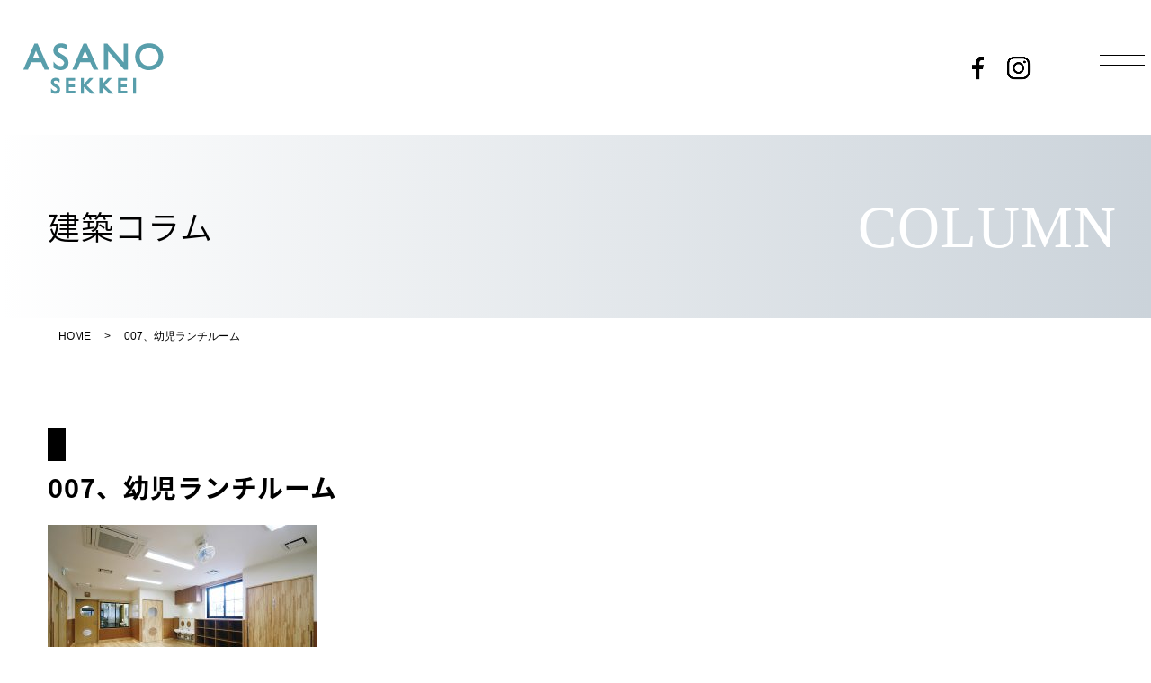

--- FILE ---
content_type: text/html; charset=UTF-8
request_url: https://asano-sekkei.com/007%E3%80%81%E5%B9%BC%E5%85%90%E3%83%A9%E3%83%B3%E3%83%81%E3%83%AB%E3%83%BC%E3%83%A0
body_size: 8520
content:
<!DOCTYPE html>
<html lang="ja">
<head>

	<meta charset="UTF-8">
	
	<meta name="viewport" content="width=device-width, initial-scale=1.0, maximum-scale=1.0, minimum-scale=1.0">
	<meta http-equiv="X-UA-Compatible" content="IE=edge">

	<link rel="stylesheet" href="//fonts.googleapis.com/earlyaccess/notosansjapanese.css">
    <link href="https://fonts.googleapis.com/css?family=Noto+Serif+JP&display=swap&subset=japanese" rel="stylesheet">
	<link href="https://use.fontawesome.com/releases/v5.0.6/css/all.css" rel="stylesheet">
    
            
    
	<link rel="stylesheet" type="text/css" media="all" href="https://asano-sekkei.com/wp/wp-content/themes/basetheme/style.css">
	<link rel="stylesheet" type="text/css" media="all" href="https://asano-sekkei.com/wp/wp-content/themes/basetheme/css/animate.css">
	<link rel="alternate" type="application/atom+xml" title="株式会社浅野建築設計事務所 Atom Feed" href="https://asano-sekkei.com/feed/atom"/>
	<link rel="alternate" type="application/rss+xml" title="株式会社浅野建築設計事務所 RSS Feed" href="https://asano-sekkei.com/feed"/>
	<link rel="pingback" href="https://asano-sekkei.com/wp/xmlrpc.php"/>

	<script src="https://code.jquery.com/jquery-3.4.1.min.js"></script>
	<script src="https://asano-sekkei.com/wp/wp-content/themes/basetheme/js/smart-crossfade.js"></script>
	<script src="https://asano-sekkei.com/wp/wp-content/themes/basetheme/js/jquery-scrollIn.js"></script>
	<script src="https://asano-sekkei.com/wp/wp-content/themes/basetheme/js/jquery.matchHeight.js"></script>		
	<script src="https://asano-sekkei.com/wp/wp-content/themes/basetheme/js/animate.js"></script>
    
            
	<script src="https://asano-sekkei.com/wp/wp-content/themes/basetheme/js/main.js"></script>
    
	
	<!--[if lt IE 9]>
<script src="https://asano-sekkei.com/wp/wp-content/themes/basetheme/js/ie/html5.js"></script>
<script src="https://asano-sekkei.com/wp/wp-content/themes/basetheme/js/ie/respond.min.js"></script>
<script src="https://asano-sekkei.com/wp/wp-content/themes/basetheme/js/ie/css3-mediaqueries.js"></script>
<![endif]-->
    
	
		<!-- All in One SEO 4.0.18 -->
		<title>007、幼児ランチルーム | 株式会社浅野建築設計事務所</title>
		<meta property="og:site_name" content="株式会社浅野建築設計事務所 |" />
		<meta property="og:type" content="article" />
		<meta property="og:title" content="007、幼児ランチルーム | 株式会社浅野建築設計事務所" />
		<meta property="article:published_time" content="2021-12-23T07:38:27Z" />
		<meta property="article:modified_time" content="2021-12-23T07:38:27Z" />
		<meta property="twitter:card" content="summary" />
		<meta property="twitter:domain" content="asano-sekkei.com" />
		<meta property="twitter:title" content="007、幼児ランチルーム | 株式会社浅野建築設計事務所" />
		<script type="application/ld+json" class="aioseo-schema">
			{"@context":"https:\/\/schema.org","@graph":[{"@type":"WebSite","@id":"https:\/\/asano-sekkei.com\/#website","url":"https:\/\/asano-sekkei.com\/","name":"\u682a\u5f0f\u4f1a\u793e\u6d45\u91ce\u5efa\u7bc9\u8a2d\u8a08\u4e8b\u52d9\u6240","publisher":{"@id":"https:\/\/asano-sekkei.com\/#organization"}},{"@type":"Organization","@id":"https:\/\/asano-sekkei.com\/#organization","name":"\u682a\u5f0f\u4f1a\u793e\u6d45\u91ce\u5efa\u7bc9\u8a2d\u8a08\u4e8b\u52d9\u6240","url":"https:\/\/asano-sekkei.com\/"},{"@type":"BreadcrumbList","@id":"https:\/\/asano-sekkei.com\/007%e3%80%81%e5%b9%bc%e5%85%90%e3%83%a9%e3%83%b3%e3%83%81%e3%83%ab%e3%83%bc%e3%83%a0#breadcrumblist","itemListElement":[{"@type":"ListItem","@id":"https:\/\/asano-sekkei.com\/#listItem","position":"1","item":{"@id":"https:\/\/asano-sekkei.com\/#item","name":"\u30db\u30fc\u30e0","url":"https:\/\/asano-sekkei.com\/"},"nextItem":"https:\/\/asano-sekkei.com\/007%e3%80%81%e5%b9%bc%e5%85%90%e3%83%a9%e3%83%b3%e3%83%81%e3%83%ab%e3%83%bc%e3%83%a0#listItem"},{"@type":"ListItem","@id":"https:\/\/asano-sekkei.com\/007%e3%80%81%e5%b9%bc%e5%85%90%e3%83%a9%e3%83%b3%e3%83%81%e3%83%ab%e3%83%bc%e3%83%a0#listItem","position":"2","item":{"@id":"https:\/\/asano-sekkei.com\/007%e3%80%81%e5%b9%bc%e5%85%90%e3%83%a9%e3%83%b3%e3%83%81%e3%83%ab%e3%83%bc%e3%83%a0#item","name":"007\u3001\u5e7c\u5150\u30e9\u30f3\u30c1\u30eb\u30fc\u30e0","url":"https:\/\/asano-sekkei.com\/007%e3%80%81%e5%b9%bc%e5%85%90%e3%83%a9%e3%83%b3%e3%83%81%e3%83%ab%e3%83%bc%e3%83%a0"},"previousItem":"https:\/\/asano-sekkei.com\/#listItem"}]},{"@type":"Person","@id":"https:\/\/asano-sekkei.com\/author\/bigstep#author","url":"https:\/\/asano-sekkei.com\/author\/bigstep","name":"bigstep","image":{"@type":"ImageObject","@id":"https:\/\/asano-sekkei.com\/007%e3%80%81%e5%b9%bc%e5%85%90%e3%83%a9%e3%83%b3%e3%83%81%e3%83%ab%e3%83%bc%e3%83%a0#authorImage","url":"https:\/\/secure.gravatar.com\/avatar\/f90a7abd426568ea40cae61a935605d9?s=96&d=mm&r=g","width":"96","height":"96","caption":"bigstep"}},{"@type":"ItemPage","@id":"https:\/\/asano-sekkei.com\/007%e3%80%81%e5%b9%bc%e5%85%90%e3%83%a9%e3%83%b3%e3%83%81%e3%83%ab%e3%83%bc%e3%83%a0#itempage","url":"https:\/\/asano-sekkei.com\/007%e3%80%81%e5%b9%bc%e5%85%90%e3%83%a9%e3%83%b3%e3%83%81%e3%83%ab%e3%83%bc%e3%83%a0","name":"007\u3001\u5e7c\u5150\u30e9\u30f3\u30c1\u30eb\u30fc\u30e0 | \u682a\u5f0f\u4f1a\u793e\u6d45\u91ce\u5efa\u7bc9\u8a2d\u8a08\u4e8b\u52d9\u6240","inLanguage":"ja","isPartOf":{"@id":"https:\/\/asano-sekkei.com\/#website"},"breadcrumb":{"@id":"https:\/\/asano-sekkei.com\/007%e3%80%81%e5%b9%bc%e5%85%90%e3%83%a9%e3%83%b3%e3%83%81%e3%83%ab%e3%83%bc%e3%83%a0#breadcrumblist"},"author":"https:\/\/asano-sekkei.com\/007%e3%80%81%e5%b9%bc%e5%85%90%e3%83%a9%e3%83%b3%e3%83%81%e3%83%ab%e3%83%bc%e3%83%a0#author","creator":"https:\/\/asano-sekkei.com\/007%e3%80%81%e5%b9%bc%e5%85%90%e3%83%a9%e3%83%b3%e3%83%81%e3%83%ab%e3%83%bc%e3%83%a0#author","datePublished":"2021-12-23T07:38:27+09:00","dateModified":"2021-12-23T07:38:27+09:00"}]}
		</script>
		<!-- All in One SEO -->

<link rel='dns-prefetch' href='//cdn.jsdelivr.net' />
<link rel='dns-prefetch' href='//use.fontawesome.com' />
<link rel='dns-prefetch' href='//s.w.org' />
<link rel="alternate" type="application/rss+xml" title="株式会社浅野建築設計事務所 &raquo; 007、幼児ランチルーム のコメントのフィード" href="https://asano-sekkei.com/feed/?attachment_id=17732" />
		<script type="text/javascript">
			window._wpemojiSettings = {"baseUrl":"https:\/\/s.w.org\/images\/core\/emoji\/13.1.0\/72x72\/","ext":".png","svgUrl":"https:\/\/s.w.org\/images\/core\/emoji\/13.1.0\/svg\/","svgExt":".svg","source":{"concatemoji":"https:\/\/asano-sekkei.com\/wp\/wp-includes\/js\/wp-emoji-release.min.js?ver=5.8.12"}};
			!function(e,a,t){var n,r,o,i=a.createElement("canvas"),p=i.getContext&&i.getContext("2d");function s(e,t){var a=String.fromCharCode;p.clearRect(0,0,i.width,i.height),p.fillText(a.apply(this,e),0,0);e=i.toDataURL();return p.clearRect(0,0,i.width,i.height),p.fillText(a.apply(this,t),0,0),e===i.toDataURL()}function c(e){var t=a.createElement("script");t.src=e,t.defer=t.type="text/javascript",a.getElementsByTagName("head")[0].appendChild(t)}for(o=Array("flag","emoji"),t.supports={everything:!0,everythingExceptFlag:!0},r=0;r<o.length;r++)t.supports[o[r]]=function(e){if(!p||!p.fillText)return!1;switch(p.textBaseline="top",p.font="600 32px Arial",e){case"flag":return s([127987,65039,8205,9895,65039],[127987,65039,8203,9895,65039])?!1:!s([55356,56826,55356,56819],[55356,56826,8203,55356,56819])&&!s([55356,57332,56128,56423,56128,56418,56128,56421,56128,56430,56128,56423,56128,56447],[55356,57332,8203,56128,56423,8203,56128,56418,8203,56128,56421,8203,56128,56430,8203,56128,56423,8203,56128,56447]);case"emoji":return!s([10084,65039,8205,55357,56613],[10084,65039,8203,55357,56613])}return!1}(o[r]),t.supports.everything=t.supports.everything&&t.supports[o[r]],"flag"!==o[r]&&(t.supports.everythingExceptFlag=t.supports.everythingExceptFlag&&t.supports[o[r]]);t.supports.everythingExceptFlag=t.supports.everythingExceptFlag&&!t.supports.flag,t.DOMReady=!1,t.readyCallback=function(){t.DOMReady=!0},t.supports.everything||(n=function(){t.readyCallback()},a.addEventListener?(a.addEventListener("DOMContentLoaded",n,!1),e.addEventListener("load",n,!1)):(e.attachEvent("onload",n),a.attachEvent("onreadystatechange",function(){"complete"===a.readyState&&t.readyCallback()})),(n=t.source||{}).concatemoji?c(n.concatemoji):n.wpemoji&&n.twemoji&&(c(n.twemoji),c(n.wpemoji)))}(window,document,window._wpemojiSettings);
		</script>
		<style type="text/css">
img.wp-smiley,
img.emoji {
	display: inline !important;
	border: none !important;
	box-shadow: none !important;
	height: 1em !important;
	width: 1em !important;
	margin: 0 .07em !important;
	vertical-align: -0.1em !important;
	background: none !important;
	padding: 0 !important;
}
</style>
		<style type="text/css">
	.wp-pagenavi{float:left !important; }
	</style>
  <link rel='stylesheet' id='sb_instagram_styles-css'  href='https://asano-sekkei.com/wp/wp-content/plugins/instagram-feed/css/sbi-styles.min.css?ver=2.7' type='text/css' media='all' />
<link rel='stylesheet' id='wp-block-library-css'  href='https://asano-sekkei.com/wp/wp-includes/css/dist/block-library/style.min.css?ver=5.8.12' type='text/css' media='all' />
<link rel='stylesheet' id='contact-form-7-css'  href='https://asano-sekkei.com/wp/wp-content/plugins/contact-form-7/includes/css/styles.css?ver=5.3.2' type='text/css' media='all' />
<link rel='stylesheet' id='contact-form-7-confirm-css'  href='https://asano-sekkei.com/wp/wp-content/plugins/contact-form-7-add-confirm/includes/css/styles.css?ver=5.1' type='text/css' media='all' />
<link rel='stylesheet' id='fancybox-css'  href='https://asano-sekkei.com/wp/wp-content/plugins/easy-fancybox/css/jquery.fancybox.min.css?ver=1.3.24' type='text/css' media='screen' />
<link rel='stylesheet' id='responsive-menu-pro-font-awesome-css'  href='https://use.fontawesome.com/releases/v5.2.0/css/all.css' type='text/css' media='all' />
<link rel='stylesheet' id='responsive-menu-pro-css'  href='https://asano-sekkei.com/wp/wp-content/uploads/responsive-menu-pro/css/responsive-menu-pro-1.css?ver=5.8.12' type='text/css' media='all' />
<link rel='stylesheet' id='jquery-ui-smoothness-css'  href='https://asano-sekkei.com/wp/wp-content/plugins/contact-form-7/includes/js/jquery-ui/themes/smoothness/jquery-ui.min.css?ver=1.11.4' type='text/css' media='screen' />
<link rel='stylesheet' id='wp-pagenavi-style-css'  href='https://asano-sekkei.com/wp/wp-content/plugins/wp-pagenavi-style/css/css3_black.css?ver=1.0' type='text/css' media='all' />
<script type='text/javascript' src='https://asano-sekkei.com/wp/wp-includes/js/jquery/jquery.min.js?ver=3.6.0' id='jquery-core-js'></script>
<script type='text/javascript' src='https://asano-sekkei.com/wp/wp-includes/js/jquery/jquery-migrate.min.js?ver=3.3.2' id='jquery-migrate-js'></script>
<script type='text/javascript' src='https://asano-sekkei.com/wp/wp-content/plugins/responsive-menu-pro/public/js/noscroll.js' id='responsive-menu-pro-noscroll-js'></script>
<script type='text/javascript' src='https://asano-sekkei.com/wp/wp-content/uploads/responsive-menu-pro/js/responsive-menu-pro-1.js?ver=5.8.12' id='responsive-menu-pro-js'></script>
<link rel="https://api.w.org/" href="https://asano-sekkei.com/wp-json/" /><link rel="alternate" type="application/json" href="https://asano-sekkei.com/wp-json/wp/v2/media/17732" /><link rel="EditURI" type="application/rsd+xml" title="RSD" href="https://asano-sekkei.com/wp/xmlrpc.php?rsd" />
<link rel="wlwmanifest" type="application/wlwmanifest+xml" href="https://asano-sekkei.com/wp/wp-includes/wlwmanifest.xml" /> 
<meta name="generator" content="WordPress 5.8.12" />
<link rel='shortlink' href='https://asano-sekkei.com/?p=17732' />
<link rel="alternate" type="application/json+oembed" href="https://asano-sekkei.com/wp-json/oembed/1.0/embed?url=https%3A%2F%2Fasano-sekkei.com%2F007%25e3%2580%2581%25e5%25b9%25bc%25e5%2585%2590%25e3%2583%25a9%25e3%2583%25b3%25e3%2583%2581%25e3%2583%25ab%25e3%2583%25bc%25e3%2583%25a0" />
<link rel="alternate" type="text/xml+oembed" href="https://asano-sekkei.com/wp-json/oembed/1.0/embed?url=https%3A%2F%2Fasano-sekkei.com%2F007%25e3%2580%2581%25e5%25b9%25bc%25e5%2585%2590%25e3%2583%25a9%25e3%2583%25b3%25e3%2583%2581%25e3%2583%25ab%25e3%2583%25bc%25e3%2583%25a0&#038;format=xml" />
	<style type="text/css">
	 .wp-pagenavi
	{
		font-size:12px !important;
	}
	</style>
	<script src="https://ajaxzip3.github.io/ajaxzip3.js" charset="UTF-8"></script>
    <script type="text/javascript">
    jQuery(function($){
    $("#zip").attr('onKeyUp', 'AjaxZip3.zip2addr(this,\'\',\'address\',\'address\');');
    $("#zip2").attr('onKeyUp', 'AjaxZip3.zip2addr(\'zip1\',\'zip2\',\'prefecture\',\'city\',\'street\');');
});</script><link rel="icon" href="https://asano-sekkei.com/wp/wp-content/uploads/2022/05/cropped-asano-icon-32x32.jpg" sizes="32x32" />
<link rel="icon" href="https://asano-sekkei.com/wp/wp-content/uploads/2022/05/cropped-asano-icon-192x192.jpg" sizes="192x192" />
<link rel="apple-touch-icon" href="https://asano-sekkei.com/wp/wp-content/uploads/2022/05/cropped-asano-icon-180x180.jpg" />
<meta name="msapplication-TileImage" content="https://asano-sekkei.com/wp/wp-content/uploads/2022/05/cropped-asano-icon-270x270.jpg" />
    
    <!-- Global site tag (gtag.js) - Google Analytics -->
<script async src="https://www.googletagmanager.com/gtag/js?id=G-J7166GXHKH"></script>
<script>
  window.dataLayer = window.dataLayer || [];
  function gtag(){dataLayer.push(arguments);}
  gtag('js', new Date());

  gtag('config', 'G-J7166GXHKH');
</script>

</head>
	<body id="007%e3%80%81%e5%b9%bc%e5%85%90%e3%83%a9%e3%83%b3%e3%83%81%e3%83%ab%e3%83%bc%e3%83%a0" class="">
        
                
	<p id="page-top" class="is_flow"><a href="#pagetop">PAGE TOP</a>
	</p>
	<div id="pagetop"></div>
	<div class="wrap">
        <header>
			<div id="header">
				 <div id="responsive-menu-pro-header">
    <div id="responsive-menu-pro-header-bar-items-container">
    <div id="responsive-menu-pro-header-bar-logo" class="responsive-menu-pro-header-bar-item responsive-menu-pro-header-box">            <a href="https://asano-sekkei.com/">
        <img alt="浅野建築設計事務所は大阪を拠点とする建築設計全般を行う設計事務所です。福祉施設、保育所・幼稚園、耐震診断・耐震補強の設計監理・建物の定期調査・定期検査のことならお気軽にご相談下さい。" src="https://asano-sekkei.com/wp/wp-content/uploads/2021/12/logo.png" />            </a>
    </div><div id="responsive-menu-pro-header-bar-html" class="responsive-menu-pro-header-bar-item responsive-menu-pro-header-box"><ul class="sns-list">
<li><a href="https://www.facebook.com/asanosekkei/" target="_blank"><img src="https://asano-sekkei.com/wp/wp-content/uploads/2020/02/icon_sns_f.png" alt=" facebook フェイスブック" width="25" height="25"/></a></li>
<li><a href="https://www.instagram.com/asano_sekkei/" target="_blank"><img src="https://asano-sekkei.com/wp/wp-content/uploads/2020/02/icon_sns_i.png" alt=" Instagram インスタグラム" width="25" height="25"/></a></li>
</ul>
</div>    </div>
</div>
    <div id="responsive-menu-pro-header-bar-button" class="responsive-menu-pro-header-box">
<button id="responsive-menu-pro-button" tabindex="1"
        class="responsive-menu-pro-button responsive-menu-pro-boring responsive-menu-pro-accessible"
        type="button"
        aria-label="Menu">
    <span class="responsive-menu-pro-box"><span class="responsive-menu-pro-inner"></span>
    </span></button>    </div><div id="responsive-menu-pro-container" class=" slide-left">
    <div id="responsive-menu-pro-wrapper" role="navigation" aria-label="sp-nav">    <div id="responsive-menu-pro-title">            <a href="https://asano-sekkei.com/" target="_self">            <div id="responsive-menu-pro-title-image"><img alt="サイトタイトル" src="https://asano-sekkei.com/wp/wp-content/uploads/2021/12/logo.png" /></div>            </a>            <a href="https://asano-sekkei.com/" target="_self">            </a>    </div><ul id="responsive-menu-pro" role="menubar" "aria-label= sp-nav" ><li id="responsive-menu-pro-item-17126" class=" menu-item menu-item-type-post_type menu-item-object-page responsive-menu-pro-item responsive-menu-pro-desktop-menu-col-auto" role="none"><a href="https://asano-sekkei.com/news-all" class="responsive-menu-pro-item-link" tabindex="1" role="menuitem">お知らせ</a></li><li id="responsive-menu-pro-item-17127" class=" menu-item menu-item-type-post_type menu-item-object-page menu-item-has-children responsive-menu-pro-item responsive-menu-pro-item-has-children responsive-menu-pro-desktop-menu-col-auto" role="none"><a href="https://asano-sekkei.com/service" class="responsive-menu-pro-item-link" tabindex="1" role="menuitem">業務内容<div class="responsive-menu-pro-subarrow"><span class="fas fa-fas fa-chevron-down"></span></div></a><ul aria-label='業務内容' role='menu' data-depth='2' class='responsive-menu-pro-submenu responsive-menu-pro-submenu-depth-1'><li id="responsive-menu-pro-item-17764" class=" menu-item menu-item-type-post_type menu-item-object-page responsive-menu-pro-item" role="none"><a href="https://asano-sekkei.com/service/ishou-top" class="responsive-menu-pro-item-link" tabindex="1" role="menuitem">意匠設計</a></li><li id="responsive-menu-pro-item-17765" class=" menu-item menu-item-type-post_type menu-item-object-page responsive-menu-pro-item" role="none"><a href="https://asano-sekkei.com/service/kouzou" class="responsive-menu-pro-item-link" tabindex="1" role="menuitem">構造設計</a></li><li id="responsive-menu-pro-item-17766" class=" menu-item menu-item-type-post_type menu-item-object-page responsive-menu-pro-item" role="none"><a href="https://asano-sekkei.com/service/setsubi" class="responsive-menu-pro-item-link" tabindex="1" role="menuitem">設備設計</a></li><li id="responsive-menu-pro-item-17767" class=" menu-item menu-item-type-post_type menu-item-object-page responsive-menu-pro-item" role="none"><a href="https://asano-sekkei.com/service/houtekigou" class="responsive-menu-pro-item-link" tabindex="1" role="menuitem">法適合調査</a></li><li id="responsive-menu-pro-item-17768" class=" menu-item menu-item-type-post_type menu-item-object-page responsive-menu-pro-item" role="none"><a href="https://asano-sekkei.com/service/taishin01" class="responsive-menu-pro-item-link" tabindex="1" role="menuitem">耐震診断・耐震改修</a></li></ul></li><li id="responsive-menu-pro-item-17128" class=" menu-item menu-item-type-post_type menu-item-object-page responsive-menu-pro-item responsive-menu-pro-desktop-menu-col-auto" role="none"><a href="https://asano-sekkei.com/work" class="responsive-menu-pro-item-link" tabindex="1" role="menuitem">作品紹介</a></li><li id="responsive-menu-pro-item-17129" class=" menu-item menu-item-type-post_type menu-item-object-page responsive-menu-pro-item responsive-menu-pro-desktop-menu-col-auto" role="none"><a href="https://asano-sekkei.com/company" class="responsive-menu-pro-item-link" tabindex="1" role="menuitem">会社案内</a></li><li id="responsive-menu-pro-item-18225" class=" menu-item menu-item-type-taxonomy menu-item-object-category responsive-menu-pro-item" role="none"><a href="https://asano-sekkei.com/category/blog-column" class="responsive-menu-pro-item-link" tabindex="1" role="menuitem">建築コラム</a></li><li id="responsive-menu-pro-item-18081" class=" menu-item menu-item-type-post_type menu-item-object-page responsive-menu-pro-item responsive-menu-pro-desktop-menu-col-auto" role="none"><a href="https://asano-sekkei.com/estimate" class="responsive-menu-pro-item-link" tabindex="1" role="menuitem">各種価格表</a></li><li id="responsive-menu-pro-item-17131" class=" menu-item menu-item-type-post_type menu-item-object-page responsive-menu-pro-item responsive-menu-pro-desktop-menu-col-auto" role="none"><a href="https://asano-sekkei.com/recruit" class="responsive-menu-pro-item-link" tabindex="1" role="menuitem">採用情報</a></li><li id="responsive-menu-pro-item-17132" class=" menu-item menu-item-type-post_type menu-item-object-page responsive-menu-pro-item responsive-menu-pro-desktop-menu-col-auto" role="none"><a href="https://asano-sekkei.com/qa" class="responsive-menu-pro-item-link" tabindex="1" role="menuitem">よくあるご質問</a></li><li id="responsive-menu-pro-item-17133" class=" menu-item menu-item-type-post_type menu-item-object-page responsive-menu-pro-item responsive-menu-pro-desktop-menu-col-auto" role="none"><a href="https://asano-sekkei.com/contact" class="responsive-menu-pro-item-link" tabindex="1" role="menuitem">お問合せ</a></li></ul><div id="responsive-menu-pro-additional-content"><h3 class="TXT-L"><strong>株式会社 浅野建築設計事務所</strong></h3>
<p>〒540-0011<br>
大阪市中央区農人橋1丁目4番22号　<a href="https://goo.gl/maps/KNBJDtrMc2tK1xx19" target="_blank">⇒MAP</a></p>
<p class="">TEL ： <a href="0669450008:">06-6945-0008</a></p>
<p class="">FAX ： 06-6945-0210</p>

<p>https://asano-sekkei.com/</p>
<p> </p>
<ul class="sns-list">
<li><a href="https://www.facebook.com/asanosekkei/" target="_blank"><img src="https://asano-sekkei.com/wp/wp-content/uploads/2020/02/icon_sns_f_wh.png" alt=" facebook フェイスブック" width="25" height="25"/></a></li>
<li><a href="https://www.instagram.com/asano_sekkei/" target="_blank"><img src="https://asano-sekkei.com/wp/wp-content/uploads/2020/02/icon_sns_i_wh.png" alt=" Instagram インスタグラム" width="25" height="25"/></a></li>
</ul></div>    </div>
</div>    <div id="responsive-menu-pro-mask"></div>			</div>
		</header>
		<!-- / #header -->
		<main>
			<div id="wrapper"><div class="page-ttl">
    <h1>建築コラム</h1>
    <div class="page-enttl"><span class="ttl-en">COLUMN</span> </div>
</div>
<!--homeならパンくず非表示-->
<div id="breadcrumb" class="cf"><ul><li><a href="https://asano-sekkei.com/">HOME</a></li><li>&gt;</li><li>007、幼児ランチルーム</li></ul></div><div class="box">
    <div class="inner">
                <article>
            <div class="blog-ttl-area">
                <div class="blog-cat">
                                        <span></span> </div>
                <h2 class="blog-ttl">
                    007、幼児ランチルーム                </h2>
             
                
                <!--<div class="blog-tag"> <i class="fas fa-tag"></i>
                    </div>--> 
            </div>
            <div class="main-blog-contents">
                <p class="attachment"><a href='https://asano-sekkei.com/wp/wp-content/uploads/2021/12/86fbd121c2c9fe9aa34c9b9a585e356b.jpg'><img width="300" height="200" src="https://asano-sekkei.com/wp/wp-content/uploads/2021/12/86fbd121c2c9fe9aa34c9b9a585e356b-300x200.jpg" class="attachment-medium size-medium" alt="" loading="lazy" srcset="https://asano-sekkei.com/wp/wp-content/uploads/2021/12/86fbd121c2c9fe9aa34c9b9a585e356b-300x200.jpg 300w, https://asano-sekkei.com/wp/wp-content/uploads/2021/12/86fbd121c2c9fe9aa34c9b9a585e356b-1024x683.jpg 1024w, https://asano-sekkei.com/wp/wp-content/uploads/2021/12/86fbd121c2c9fe9aa34c9b9a585e356b-768x512.jpg 768w, https://asano-sekkei.com/wp/wp-content/uploads/2021/12/86fbd121c2c9fe9aa34c9b9a585e356b.jpg 1500w" sizes="(max-width: 300px) 100vw, 300px" /></a></p>
                                
                
                <div class="btn-anime">
                                        <a href="https://asano-sekkei.com/category/">
                    <span> TOP</span></a></div>
            </div>
        </article>
            </div>
</div>
</div>
<!-- / #wrapper -->
</main>

<!-- フッター -->
<footer>
    <div id="footer"> 
        <!-- フッター上部 -->
        <div id="footer-menu">
            <ul class="">
                <li><a href="https://asano-sekkei.com/contact"><span class="ttl-en">CONTACT</span><br>
                    お問合せ</a></li>
                <li><a href="https://asano-sekkei.com/company"><span class="ttl-en">COMPANY</span><br>
                    会社案内</a></li>
                <li><a href="https://asano-sekkei.com/estimate"><span class="ttl-en">PRICE LIST</span><br>
                    各種価格表</a></li>
            </ul>
        </div>
        <div id="footer-upper">
            <div class="inner">
                <h2 class="footer-logo"><a href="https://asano-sekkei.com"><img src="https://asano-sekkei.com/wp/wp-content/themes/basetheme/images/loading_logo.svg" alt="株式会社 浅野建築設計事務所"><br>株式会社 浅野建築設計事務所</a></h2>
                <nav>
                    <div class="menu-footer-navi-container"><ul id="menu-footer-navi" class="menu"><li id="menu-item-17109" class="menu-item menu-item-type-post_type menu-item-object-page menu-item-17109"><a href="https://asano-sekkei.com/news-all">NEWS</a></li>
<li id="menu-item-17108" class="menu-item menu-item-type-post_type menu-item-object-page menu-item-17108"><a href="https://asano-sekkei.com/service">SERVICE</a></li>
<li id="menu-item-17110" class="menu-item menu-item-type-post_type menu-item-object-page menu-item-17110"><a href="https://asano-sekkei.com/work">WORKS</a></li>
<li id="menu-item-17115" class="menu-item menu-item-type-post_type menu-item-object-page menu-item-17115"><a href="https://asano-sekkei.com/company">COMPANY</a></li>
<li id="menu-item-18226" class="menu-item menu-item-type-taxonomy menu-item-object-category menu-item-18226"><a href="https://asano-sekkei.com/category/blog-column">COLUMN</a></li>
<li id="menu-item-17125" class="menu-item menu-item-type-post_type menu-item-object-page menu-item-17125"><a href="https://asano-sekkei.com/recruit">RECRUIT</a></li>
<li id="menu-item-17124" class="menu-item menu-item-type-post_type menu-item-object-page menu-item-17124"><a href="https://asano-sekkei.com/qa">Q&#038;A</a></li>
<li id="menu-item-17112" class="menu-item menu-item-type-post_type menu-item-object-page menu-item-17112"><a href="https://asano-sekkei.com/contact">CONTACT</a></li>
</ul></div>                </nav>
            </div>
        </div>
        <div id="footer-lower">
            <div class="inner clearfix">
                <div class="footer-lower-link">
                    <div class="clearfix">
                        <ul class="sns-list">
                            <li><a href="https://www.facebook.com/asanosekkei/" target="_blank"><img src="https://asano-sekkei.com/wp/wp-content/uploads/2020/02/icon_sns_f.png" alt=" facebook フェイスブック" width="25" height="25"/></a></li>
                            <li><a href="https://www.instagram.com/asano_sekkei/" target="_blank"><img src="https://asano-sekkei.com/wp/wp-content/uploads/2020/02/icon_sns_i.png" alt=" Instagram インスタグラム" width="25" height="25"/></a></li>
                        </ul>
                        <div class="menu-footer-link-container"><ul id="menu-footer-link" class="menu"><li id="menu-item-17116" class="menu-item menu-item-type-custom menu-item-object-custom menu-item-17116"><a href="https://asano-sekkei.com/wp/company/#access">アクセス</a></li>
<li id="menu-item-17117" class="menu-item menu-item-type-post_type menu-item-object-page menu-item-privacy-policy menu-item-17117"><a href="https://asano-sekkei.com/policy">プライバシーポリシー</a></li>
<li id="menu-item-17118" class="menu-item menu-item-type-post_type menu-item-object-page menu-item-17118"><a href="https://asano-sekkei.com/link">リンク</a></li>
</ul></div>                    </div>
                </div>
                <div class="copyright"><small>© Asano Architects＆Associates Inc. All Rights Reserved.</small></div>
            </div>
        </div>
    </div>
</footer>

<!-- / フッター -->

<!-- Instagram Feed JS -->
<script type="text/javascript">
var sbiajaxurl = "https://asano-sekkei.com/wp/wp-admin/admin-ajax.php";
</script>
<script type='text/javascript' id='vk-ltc-js-js-extra'>
/* <![CDATA[ */
var vkLtc = {"ajaxurl":"https:\/\/asano-sekkei.com\/wp\/wp-admin\/admin-ajax.php"};
/* ]]> */
</script>
<script type='text/javascript' src='https://asano-sekkei.com/wp/wp-content/plugins/vk-link-target-controller/js/script.min.js?ver=1.5.0' id='vk-ltc-js-js'></script>
<script type='text/javascript' id='contact-form-7-js-extra'>
/* <![CDATA[ */
var wpcf7 = {"apiSettings":{"root":"https:\/\/asano-sekkei.com\/wp-json\/contact-form-7\/v1","namespace":"contact-form-7\/v1"},"jqueryUi":"1"};
/* ]]> */
</script>
<script type='text/javascript' src='https://asano-sekkei.com/wp/wp-content/plugins/contact-form-7/includes/js/scripts.js?ver=5.3.2' id='contact-form-7-js'></script>
<script type='text/javascript' src='https://asano-sekkei.com/wp/wp-includes/js/jquery/jquery.form.min.js?ver=4.3.0' id='jquery-form-js'></script>
<script type='text/javascript' src='https://asano-sekkei.com/wp/wp-content/plugins/contact-form-7-add-confirm/includes/js/scripts.js?ver=5.1' id='contact-form-7-confirm-js'></script>
<script type='text/javascript' src='https://asano-sekkei.com/wp/wp-content/plugins/easy-fancybox/js/jquery.fancybox.min.js?ver=1.3.24' id='jquery-fancybox-js'></script>
<script type='text/javascript' id='jquery-fancybox-js-after'>
var fb_timeout, fb_opts={'overlayShow':true,'hideOnOverlayClick':true,'showCloseButton':true,'margin':20,'centerOnScroll':false,'enableEscapeButton':true,'autoScale':true };
if(typeof easy_fancybox_handler==='undefined'){
var easy_fancybox_handler=function(){
jQuery('.nofancybox,a.wp-block-file__button,a.pin-it-button,a[href*="pinterest.com/pin/create"],a[href*="facebook.com/share"],a[href*="twitter.com/share"]').addClass('nolightbox');
/* IMG */
var fb_IMG_select='a[href*=".jpg"]:not(.nolightbox,li.nolightbox>a),area[href*=".jpg"]:not(.nolightbox),a[href*=".jpeg"]:not(.nolightbox,li.nolightbox>a),area[href*=".jpeg"]:not(.nolightbox),a[href*=".png"]:not(.nolightbox,li.nolightbox>a),area[href*=".png"]:not(.nolightbox),a[href*=".webp"]:not(.nolightbox,li.nolightbox>a),area[href*=".webp"]:not(.nolightbox)';
jQuery(fb_IMG_select).addClass('fancybox image');
var fb_IMG_sections=jQuery('.gallery,.wp-block-gallery,.tiled-gallery,.wp-block-jetpack-tiled-gallery');
fb_IMG_sections.each(function(){jQuery(this).find(fb_IMG_select).attr('rel','gallery-'+fb_IMG_sections.index(this));});
jQuery('a.fancybox,area.fancybox,li.fancybox a').each(function(){jQuery(this).fancybox(jQuery.extend({},fb_opts,{'transitionIn':'elastic','easingIn':'easeOutBack','transitionOut':'elastic','easingOut':'easeInBack','opacity':false,'hideOnContentClick':false,'titleShow':true,'titlePosition':'over','titleFromAlt':true,'showNavArrows':true,'enableKeyboardNav':true,'cyclic':false}))});};
jQuery('a.fancybox-close').on('click',function(e){e.preventDefault();jQuery.fancybox.close()});
};
var easy_fancybox_auto=function(){setTimeout(function(){jQuery('#fancybox-auto').trigger('click')},1000);};
jQuery(easy_fancybox_handler);jQuery(document).on('post-load',easy_fancybox_handler);
jQuery(easy_fancybox_auto);
</script>
<script type='text/javascript' src='https://asano-sekkei.com/wp/wp-content/plugins/easy-fancybox/js/jquery.easing.min.js?ver=1.4.1' id='jquery-easing-js'></script>
<script type='text/javascript' src='https://asano-sekkei.com/wp/wp-content/plugins/easy-fancybox/js/jquery.mousewheel.min.js?ver=3.1.13' id='jquery-mousewheel-js'></script>
<script type='text/javascript' id='wp_slimstat-js-extra'>
/* <![CDATA[ */
var SlimStatParams = {"ajaxurl":"https:\/\/asano-sekkei.com\/wp\/wp-admin\/admin-ajax.php","baseurl":"\/","dnt":"noslimstat,ab-item","ci":"YTozOntzOjEyOiJjb250ZW50X3R5cGUiO3M6MTQ6ImNwdDphdHRhY2htZW50IjtzOjEwOiJjb250ZW50X2lkIjtpOjE3NzMyO3M6NjoiYXV0aG9yIjtzOjc6ImJpZ3N0ZXAiO30-.e5e43e2964c03e8ea919a33df74dd07a"};
/* ]]> */
</script>
<script type='text/javascript' src='https://cdn.jsdelivr.net/wp/wp-slimstat/tags/4.8.8.1/wp-slimstat.min.js' id='wp_slimstat-js'></script>
<script type='text/javascript' src='https://asano-sekkei.com/wp/wp-includes/js/jquery/ui/core.min.js?ver=1.12.1' id='jquery-ui-core-js'></script>
<script type='text/javascript' src='https://asano-sekkei.com/wp/wp-includes/js/jquery/ui/datepicker.min.js?ver=1.12.1' id='jquery-ui-datepicker-js'></script>
<script type='text/javascript' id='jquery-ui-datepicker-js-after'>
jQuery(document).ready(function(jQuery){jQuery.datepicker.setDefaults({"closeText":"\u9589\u3058\u308b","currentText":"\u4eca\u65e5","monthNames":["1\u6708","2\u6708","3\u6708","4\u6708","5\u6708","6\u6708","7\u6708","8\u6708","9\u6708","10\u6708","11\u6708","12\u6708"],"monthNamesShort":["1\u6708","2\u6708","3\u6708","4\u6708","5\u6708","6\u6708","7\u6708","8\u6708","9\u6708","10\u6708","11\u6708","12\u6708"],"nextText":"\u6b21","prevText":"\u524d","dayNames":["\u65e5\u66dc\u65e5","\u6708\u66dc\u65e5","\u706b\u66dc\u65e5","\u6c34\u66dc\u65e5","\u6728\u66dc\u65e5","\u91d1\u66dc\u65e5","\u571f\u66dc\u65e5"],"dayNamesShort":["\u65e5","\u6708","\u706b","\u6c34","\u6728","\u91d1","\u571f"],"dayNamesMin":["\u65e5","\u6708","\u706b","\u6c34","\u6728","\u91d1","\u571f"],"dateFormat":"yy\u5e74mm\u6708d\u65e5","firstDay":1,"isRTL":false});});
</script>
<script type='text/javascript' src='https://asano-sekkei.com/wp/wp-includes/js/jquery/ui/controlgroup.min.js?ver=1.12.1' id='jquery-ui-controlgroup-js'></script>
<script type='text/javascript' src='https://asano-sekkei.com/wp/wp-includes/js/jquery/ui/checkboxradio.min.js?ver=1.12.1' id='jquery-ui-checkboxradio-js'></script>
<script type='text/javascript' src='https://asano-sekkei.com/wp/wp-includes/js/jquery/ui/button.min.js?ver=1.12.1' id='jquery-ui-button-js'></script>
<script type='text/javascript' src='https://asano-sekkei.com/wp/wp-includes/js/jquery/ui/spinner.min.js?ver=1.12.1' id='jquery-ui-spinner-js'></script>
<script type='text/javascript' src='https://asano-sekkei.com/wp/wp-includes/js/wp-embed.min.js?ver=5.8.12' id='wp-embed-js'></script>
</div>
<!-- / .wrap -->
<!--設計・監理費用ページのみ-->
        </body></html>

--- FILE ---
content_type: text/html; charset=UTF-8
request_url: https://asano-sekkei.com/wp/wp-admin/admin-ajax.php
body_size: -26
content:
81981.dfdaca7bae89c649c702ca0c9aa09256

--- FILE ---
content_type: text/css
request_url: https://asano-sekkei.com/wp/wp-content/themes/basetheme/css/common.css
body_size: 7386
content:
/*========= LoadingのためのCSS ===============*/
/* Loading背景画面設定　*/
#splash {
    /*fixedで全面に固定*/
    position: fixed;
    width: 100%;
    height: 100%;
    z-index: 99999;
    background: #589eab;
    text-align: center;
    color: #fff;
}
/* Loading画像中央配置　*/
#splash_logo {
    position: absolute;
    top: 50%;
    left: 50%;
    transform: translate(-50%, -50%);
}
/* Loading アイコンの大きさ設定　*/
#splash_logo img {
    width: 260px;
}
/* fadeUpをするアイコンの動き */
.fadeUp {
    animation-name: fadeUpAnime;
    animation-duration: 1s;
    animation-fill-mode: forwards;
    opacity: 0;
}
@keyframes fadeUpAnime {
    from {
        opacity: 0;
        transform: translateY(100px);
    }
    to {
        opacity: 1;
        transform: translateY(0);
    }
}


/* menu
------------------------------------- */
ul.sns-list {
    font-size: 0;
    text-align: right;
    letter-spacing: -.4em;
}
ul.sns-list li {
    display: inline-block;
    /display: inline;
    /zoom: 1;
    margin-right: 5%;
    text-align: center;
    height: 30px;
    line-height: 30px;
    font-size: 13px;
    letter-spacing: normal;
    vertical-align: middle;
}
ul.sns-list li img {
    -webkit-backface-visibility: hidden;
}
ul.sns-list li:last-child {
    margin-right: 0;
}
#responsive-menu-pro-additional-content ul.sns-list{
    text-align: center;
    margin: 0 auto;
}
#responsive-menu-pro-container ul.sns-list li {
    margin-right: 3%;
}
#responsive-menu-pro-container ul.sns-list {
    margin: 20px auto;
}

/* wrapper
------------------------------------- */
#wrapper {
    width: 100%;
    padding-bottom: 70px;
    margin: 0;
    overflow: hidden;
    position: relative;
}
body#home #wrapper {
    padding-bottom: 0;
}
#wrapper img {
    max-width: 100%;
    height: auto;
}
.inner,.inner-base, .inner1000, .inner1500 {
    width: 100%;
    max-width: 100%;
    margin: 0 auto;
    padding: 0 4%;
    position: relative;
    overflow: hidden;
}


/* 各ページタイトル
------------------------------------- */
.page-ttl{
    width: 100%;
    margin: 0 auto;
    background-image: -webkit-gradient(
	linear,
	left center,
	right center,
	color-stop(0, #FFFFFF),
	color-stop(1, #CBD3DA)
);
background-image: -o-linear-gradient(right, #FFFFFF 0%, #CBD3DA 100%);
background-image: -moz-linear-gradient(right, #FFFFFF 0%, #CBD3DA 100%);
background-image: -webkit-linear-gradient(right, #FFFFFF 0%, #CBD3DA 100%);
background-image: -ms-linear-gradient(right, #FFFFFF 0%, #CBD3DA 100%);
background-image: linear-gradient(to right, #FFFFFF 0%, #CBD3DA 100%);
    padding: 30px 5% 40px;
    position: relative
}
.page-ttl h1{
    font-family: 'Noto Sans Japanese', sans-serif;
    font-size: 1.5em;
    font-weight: 300;
    margin: 0 auto;
}
.page-enttl{
    position: absolute;
    top:60%;
    right: 3%;
    color: #FFF;
    font-size: 2.5em;
    line-height: 100%;
}
/*固定ページ アイキャッチタイトル
------------------------------------- */
.mainimg-page {
    width: 100%;
    margin: 0 auto;
    display: block; /*ブロック要素に変更*/
    background-position: center center;
    background-size: cover;
    background-repeat: no-repeat;
    overflow: hidden;
    position: relative;
}
.mainimg-page::before {
    content: "";
    display: block;
    padding-top: 56.25%; /* 比率を指定 */
}
.mainimg-cover {
    position: absolute;
    top: 0;
    left: 0;
    width: 100%;
    height: 100%;
    background: rgba(0, 0, 0, 0.35);
}

.mainimg-text{	
	position: absolute;
	top: 50%;
	left: 50%;
	transform: translate(-50%, -50%);
	-webkit-transform: translate3d(-50%, -50%, 0);
	margin: auto;
	padding: 0;
	width: 70%;
    max-width: 500px;
	z-index: 10;
    text-shadow: 1px 1px 0px rgba(0,0,0,0.6);
    border-top:3px solid #FFF;
    border-bottom:3px solid #FFF;
}
.mainimg-text h2{
    width: 100%;
    color: #FFF;
	font-size: 1.8em;
	font-weight: 500;
	line-height: 130%;
    position: relative;
    margin: 4px 0;
    padding: 35px 0;
    border-top:1px solid #FFF;
    border-bottom:1px solid #FFF;
    text-align: center;
}



/* メイン・サイドバー（主に投稿）
------------------------------------- */
#main, #sidebar {
    float: none;
    width: 100%;
    margin: 50px 0 0;
}
/* パンクズリスト
------------------------------ */
#breadcrumb {
    font-size: 11px;
    width: 100%;
}
#breadcrumb ul {
    margin: 0 auto;
    width: 100%;
    font-size: 0;
    letter-spacing: -.4em;
    padding: 10px 5%;
}
#breadcrumb li {
    display: inline-block;
    /display: inline;
    /zoom: 1;
    margin-right: 5px;
    font-size: 12px;
    list-style: none;
    color: #000;
    letter-spacing: normal;
    vertical-align: top;
}
#breadcrumb li:last-child {
    margin-right: 0;
}
#breadcrumb li h2 {
    font-family: "メイリオ", "Meiryo", arial, "ヒラギノ角ゴ Pro W3", "Hiragino Kaku Gothic Pro", Osaka, "ＭＳ Ｐゴシック", "MS PGothic", Sans-Serif;
}
#breadcrumb li a {
    text-decoration: none;
    color: #000;
}
#breadcrumb li a:hover {
    text-decoration: underline;
    color: #000;
}
/* box
------------------------------------- */
.box {
    overflow: hidden;
    padding: 40px 0;
    position: relative;
}
.box-pdT0 {
    overflow: hidden;
    padding: 0 0 40px;
    position: relative;
}
.box-pdB0 {
    overflow: hidden;
    padding: 40px 0 0;
    position: relative;
}
.boxL, .boxR, .boxML, .boxMR {
    width: 100%;
    margin-bottom: 20px;
}
.last {
    margin-right: 0;
    margin-bottom: 0;
}
/* その他汎用BOX */
.contents-box {
    margin: 30px auto 0;
    width: 100%;
    max-width: 100%;
    padding: 6%;
    background: #F0F0F0;
    position: relative;
}
/* table
------------------------------------- */
/* PCとスマホで配置変更 基本table*/
table.base {
    width: 100%;
    margin: 20px 0;
    border-bottom: 1px solid #CCC;
}
table.base th {
    display: block;
    width: 100%;
    line-height: 160%;
    font-weight: normal;
    padding: 10px;
    vertical-align: middle;
    background: #EAEAEA;
    border: 1px solid #CCC;
    border-bottom: none;
    font-weight: 600;
}
table.base td {
    display: block;
    width: 100%;
    line-height: 160%;
    font-size: 15px;
    padding: 10px;
    border: 1px solid #CCC;
    border-bottom: none;
    vertical-align: middle;
}
/* PCとスマホで共通 基本table*/
table.common-base {
    width: 100%;
    margin: 20px 0;
    border-bottom: 1px solid #CCC;
}
table.common-base th {
    line-height: 160%;
    font-weight: normal;
    padding: 8px 3px;
    font-size: 0.9em;
    vertical-align: middle;
    background: #EAEAEA;
    border: 1px solid #CCC;
    border-bottom: none;
    font-weight: 600;
}
table.common-base td {
    line-height: 160%;
    font-size: 0.9em;
    padding: 8px 3px;
    border: 1px solid #CCC;
    border-bottom: none;
    vertical-align: middle;
    text-align: center;
}
table.info {
    width: 100%;
    margin: 20px 0;
}
table.info th {
    display: block;
    width: 100%;
    line-height: 160%;
    font-weight: normal;
    padding: 10px;
    vertical-align: middle;
    background: #EAEAEA;
    border-bottom: 1px solid #BBB;
    font-weight: 600;
}
table.info td {
    display: block;
    width: 100%;
    line-height: 160%;
    font-size: 15px;
    padding: 10px;
    border-bottom: 1px solid #BBB;
    vertical-align: middle;
}
table.info tr:first-child {
    border-top: 1px solid #BBB;
}
table.info th br, table.base th br {
    display: none;
}
/* 横並びリスト
------------------------------------- */
/* 2列 */
ul.two-colum, ul.one-two-colum {
    font-size: 0;
    letter-spacing: -.4em;
}
ul.two-colum li {
    display: inline-block;
    /display: inline;
    /zoom: 1;
    width: 48%;
    margin-right: 3%;
    margin-bottom: 20px;
    font-size: 16px;
    letter-spacing: normal;
    vertical-align: top;
}
ul.two-colum li:nth-child(even), ul.two-colum li:last-child {
    margin-right: 0;
}
/* spでは1列・PC2列 */
ul.one-two-colum li {
    display: block;
    width: 100%;
    margin-bottom: 20px;
    font-size: 16px;
    letter-spacing: normal;
    vertical-align: top;
}
/* 3列 */
ul.three-colum {
    font-size: 0;
    text-align: center;
    letter-spacing: -.4em;
}
ul.three-colum li {
    display: block;
    width: 100%;
    margin-right: 0;
    margin-bottom: 30px;
    font-size: 16px;
    letter-spacing: normal;
    vertical-align: top;
}
/* 4列 */
ul.four-colum {
    font-size: 0;
    text-align: center;
    letter-spacing: -.4em;
    margin-top: 25px;
}
ul.four-colum li {
    display: inline-block;
    /display: inline;
    /zoom: 1;
    width: 48.5%;
    margin-right: 3%;
    margin-bottom: 20px;
    font-size: 16px;
    letter-spacing: normal;
    vertical-align: top;
}
ul.four-colum li:nth-child(2n), ul.four-colum li:last-child {
    margin-right: 0;
}
ul.two-colum li img, ul.three-colum li img, ul.four-colum li img {
    max-width: 100%;
    height: auto;
}
@media all and (-ms-high-contrast: none) {
    ul.two-colum li img, ul.three-colum li img, ul.four-colum li img {
        width: 100%;
        height: auto;
    }
}
/*リスト要素全体にリンク*/
ul.blocklink li {
    position: relative;
}
ul.blocklink li a {
    position: absolute;
    width: 100%;
    height: 100%;
    top: 0;
    left: 0;
    text-indent: 150%; /*テキスト非表示*/
    white-space: nowrap; /*テキスト非表示*/
    overflow: hidden; /*テキスト非表示*/
}
ul.blocklink li a:hover {
    opacity: 0.15;
    filter: alpha(opacity=15);
    -ms-filter: "alpha( opacity=15 )";
    background: #fff;
}
/* ol list
------------------------------ */
ol.note {
}
ol.note li {
    margin-bottom: 7px;
    padding-left: 1.5em;
    text-indent: -1.5em;
    word-wrap: break-word;
}
ol.note li::before {
    display: inline;
    content: "●";
    margin-right: 8px;
    color:#9F9F9F;
}
ol.caution  {
}
ol.caution li {
    margin-bottom: 7px;
    padding-left: 1.5em;
    text-indent: -1.5em;
}
ol.caution  li::before {
    display: inline;
    content: "※";
    margin-right: 8px;
}
ol.note li a,ol.caution li a {
    text-decoration: underline;
}




ol.number {
    width: 92%;
    margin: 30px auto;
}
ol.number li {
    list-style-type: decimal;
    margin-bottom: 40px;
}
ol.number li h3 {
    margin-bottom: 10px;
    font-size: 1.1em;
    font-weight: 600;
}
/* 番号画像付きリスト
------------------------------ */
ul.number-list li {
    padding-top: 40px;
    position: relative;
    text-align: left;
}
.number-list-no {
    position: absolute;
    top: 0;
    left: 0;
    right: 0;
    margin: auto;
    text-align: center;
    font-family: 'Oswald', sans-serif;
    font-size: 2em;
    font-weight: 900;
}
.number-list-no span {
    font-family: 'Oswald', sans-serif;
    font-size: 2em;
    line-height: 100%;
}
.number-list-photo {
    margin-bottom: 10px;
}
.number-list-ttl {
    font-size: 2em;
    margin-bottom: 10px;
    font-weight: 900;
}
.number-list-text {
    font-size: 1.1em;
}
/* サイドバー
------------------------------ */
.list-nav {
    margin-bottom: 25px;
}
.list-nav h3 {
    width: 100%;
    padding: 10px 5%;
    margin: 0 auto 10px;
    font-size: 15px;
    background: #EAEAEA;
}
.list-nav ul {
    background: #FFF;
    padding: 10px 0;
    border-radius: 4px;
    -moz-border-radius: 4px;
    -webkit-border-radius: 4px;
}
.list-nav ul li {
    font-size: 0.8em;
    padding: 5px 0;
    padding-left: 15px;
    border-bottom: 1px dotted #CCC;
    position: relative;
}
.list-nav ul li a:hover {
    color: #333;
}
.list-nav ul li:last-child {
    padding-left: 15px;
    border-bottom: none;
}
.list-nav ul li a::before {
    display: block;
    position: absolute;
    top: 42%;
    left: 0;
    width: 7px;
    height: 7px;
    border-top: solid 2px #000;
    border-right: solid 2px #000;
    -webkit-transform: rotate(45deg);
    transform: rotate(45deg);
    content: "";
}
.list-nav ul li.cat-item-4 a::before {
    display: block;
    position: absolute;
    top: 10% !important;
    left: 0;
    width: 7px;
    height: 7px;
    border-top: solid 2px #000;
    border-right: solid 2px #000;
    -webkit-transform: rotate(45deg);
    transform: rotate(45deg);
    content: "";
}
.list-nav ul li ul.children {
    margin-bottom: 25px;
    background: #FFF;
    padding: 0 5px;
    border-radius: 4px;
    -moz-border-radius: 4px;
    -webkit-border-radius: 4px;
}
.list-nav ul li ul.children li {
    font-size: 1em;
    padding: 5px 0;
    padding-left: 15px;
    border-bottom: 1px dotted #CCC;
    position: relative;
}
.list-nav ul li ul.children li a::before {
    display: block;
    position: absolute;
    top: 50% !important;
    left: 0;
    width: 7px;
    height: 7px;
    margin-top: -4px;
    border-top: solid 2px #000;
    border-right: solid 2px #000;
    -webkit-transform: rotate(45deg);
    transform: rotate(45deg);
}
/* サイドバータグクラウド */
/*-----------------------------------*/
.tagcloud li {
    display: inline-block;
}
.tagcloud li:nth-child(n+50) {
    display: none;
}
.tagcloud a {
    font-size: 12px !important;
    line-height: 130%;
    padding: 3px 8px;
    border: 1px solid #DDD;
    text-decoration: none;
    border-radius: 6px;
    -moz-border-radius: 6px;
    -webkit-border-radius: 6px;
}
/* 最近の投稿・アーカイブ・カテゴリー */
.widget_recent_entries .post-date {
    font-size: 11px;
}
.widget_recent_entries, .widget_archive, .widget_categories {
    padding-bottom: 30px;
}
.widget_recent_entries li, .widget_archive li, .widget_categories li {
    padding: 5px 0;
    border-bottom: 1px dotted #CCCCCC;
    font-size: 13px;
    letter-spacing: normal;
}
.widget_archive li ul li {
    background: url(../images/icon_arrow.png) no-repeat left center;
    padding: 0;
    margin-top: 10px;
    padding-left: 10px !important;
    padding-bottom: 5px !important;
    vertical-align: top;
    font-weight: bold;
}
.widget_recent_entries li:last-child, .widget_archive li:last-child, .widget_categories li:last-child {
    border-bottom: none;
}
.list-nav select {
    vertical-align: middle;
    padding: 3px 5px;
    border: 1px solid #ccc;
    border-radius: 3px;
    -webkit-border-radius: 3px;
    -moz-border-radius: 3px;
    color: #555;
    background: #FFF;
    font-size: 1em;
    max-width: 95%;
}
.list-nav label.screen-reader-text {
    display: none;
}
/* 新着情報・セミナー　一覧ページ */
ul.cat-post-list, ul.blog-post-list {}
ul.cat-post-list li, ul.blog-post-list li {
    clear: both;
    width: 100%;
    overflow: hidden;
}
ul.cat-post-list li:last-child {
    margin-bottom: 0;
}
/* お知らせ・ブログ一覧 */
#menu-blog-nav{
    font-size: 0;
    letter-spacing: -.4em;
    margin-bottom: 40px;
}
#menu-blog-nav li{
    display:inline-block;
	/display: inline;
	/zoom: 1;
	width:auto;
	margin-right:10px;
	margin-bottom:15px;
    font-size:15px;
    font-family: 'Noto Sans Japanese', sans-serif;
    font-weight: 400;
}
#menu-blog-nav li a{
    display: block;
    width: 100%;
    background: #000;
    color: #FFF;
    padding: 10px;
}
#menu-blog-nav li [aria-current="page"]{
    background: #FFF;
    color: #000;
    border: 1px solid #000;
    padding: 10px;
  font-weight: 600;
}

ul.blog-post-list {
}
ul.blog-post-list li {
    margin-bottom: 30px;
    text-align: left;
}
ul.blog-post-list li .post-photo {
    float: none;
    margin-right: 0;
    margin-bottom: 10px;
    width: 100%;
    height: auto;
    overflow: hidden;
    background: #000;
}
ul.blog-post-list li .post-photo div {
    display: block;
    height: 100%;
    width: 100%;
    padding-top: 55%;
    background-size: cover;
    background-position: center;
    background-repeat: no-repeat;
    -webkit-transition: all .3s ease-out;
-moz-transition: all .3s ease-out;
-ms-transition: all .3s ease-out;
transition: all .3s ease-out;
}
ul.blog-post-list li:hover .post-photo div{
opacity: .7;
-moz-transform: scale(1.08);
-webkit-transform: scale(1.08);
-ms-transform: scale(1.08);
transform: scale(1.08);
}

ul.blog-post-list li h3 {
    font-size: 1.1em;
    font-weight: 500;
    margin-bottom: 5px;
    color: #000;
}
ul.blog-post-list li a:hover h3  {
    text-decoration: underline;
}
.blog-list-day {
    font-size: 1em;
    line-height: 130%;
    color: #000;
    font-family: Arial, Roboto, “Droid Sans”, “游ゴシック”, YuGothic, “ヒラギノ角ゴ ProN W3”, “Hiragino Kaku Gothic ProN”, “メイリオ”, Meiryo, sans-serif;
    margin-bottom: 10px;
}

.cat-icon {
    background: #000;
    color: #FFF;
    line-height: 100%;
    padding: 3px 15px;
    font-size: 0.7em;
    margin-left: 20px;
    font-weight: 500;
}
/* 投稿ページ：ブログ・ニュース
------------------------------ */
.blog-ttl-area {
    margin-bottom: 20px;
}
.blog-cat{
    line-height:220%;
    margin-bottom: 5px;
}
.blog-cat span{
    background: #000;
    color: #FFF;
    padding:5px 10px;
    font-family: 'Noto Sans Japanese', sans-serif;
    font-weight: 400;
}
.blog-ttl {
    font-size: 1.6em;
    line-height: 150%;
    font-weight: 600;
}
.blog-days {
    font-size: 0.9em;
}
.blog-tag a {
    font-size: 12px !important;
    line-height: 130%;
    padding: 3px 8px;
    border: 1px solid #CCC;
    text-decoration: none;
    border-radius: 6px;
    -moz-border-radius: 6px;
    -webkit-border-radius: 6px;
}
.main-blog-contents {
}
.main-blog-contents h3{
    font-size:1.3em;
	font-weight: 800;
	text-align: left;
	margin:50px 0 15px;
	line-height:140%;
	padding: 5px;
	padding-left: 16px;
	border-left: 6px solid #000;
}
.main-blog-contents p{
    padding-bottom: 10px!important;
}

/* 前後の記事 */
.prevnext-list{
    margin-top: 40px;
}
.prevnext-list li a{
    display: block;
    border: 1px solid #CCC;
    padding: 10px;
    overflow: hidden;
    text-decoration: none;
}
.prev-wrap,.next-wrap{
    display: table;
}

.previmg,.nextimg{
    display: table-cell;
    vertical-align:middle;
    width: 25%;
}
.previmg{
    padding-right: 15px;
}
.nextimg{
    padding-left: 15px;
}
.prevnext-list li h4{
    display: table-cell;
    font-family: 'Noto Sans Japanese', sans-serif;
    font-weight: 400;
    vertical-align:middle;
    position: relative;
    width: 75%;
}
.prev-wrap h4{
    padding-left: 30px;
}
.prev-wrap h4:before {
  content: "";
  position: absolute;
  left: 0;
  top: 45%;
  transition: all 0.2s ease-in-out;
  display: block;
  width: 0;
     height: 0;
     border-left: 10px solid transparent;
     border-right: 10px solid transparent;
     border-top: 15px solid #000;
    -webkit-transform: rotate(90deg);
  transform: rotate(90deg);
}
.next-wrap h4{
    text-align: right;
    padding-right: 30px;
}
.next-wrap h4:after {
  content: "";
  position: absolute;
  right: 0;
  top: 45%;
  transition: all 0.2s ease-in-out;
  display: block;
  width: 0;
     height: 0;
     border-left: 10px solid transparent;
     border-right: 10px solid transparent;
     border-top: 15px solid #000;
    -webkit-transform: rotate(-90deg);
  transform: rotate(-90deg);
}




/* 投稿目次 */
#ez-toc-container {
    margin-bottom: 40px !important;
    padding: 30px !important;
}
.ez-toc-title-container {
    font-weight: 600;
    margin-bottom: 15px;
}
ul.ez-toc-list li {
    padding-bottom: 8px !important;
}
.ez-toc-heading-level-2 {
    font-weight: bold !important;
}
ul.ez-toc-list-level-3 {
    margin-top: 5px !important;
    font-weight: normal !important;
}



/* 右サイドバー最新投稿
--------------------- */
.info-newpost {
    margin-bottom: 30px;
}
.info-newpost ul {}
.info-newpost ul li {
    font-size: 0.8em;
    border-bottom: 1px dotted #999;
    font-family: "メイリオ", "Meiryo", arial, "ヒラギノ角ゴ Pro W3", "Hiragino Kaku Gothic Pro", Osaka, "ＭＳ Ｐゴシック", "MS PGothic", Sans-Serif;
    font-weight: normal;
    line-height: 180%;
    margin: 0 !important;
    padding: 10px 0 !important;
}
.info-newpost ul li a {
    text-decoration: none;
}
.wpp-meta, .post-stats {
    text-align: right;
}
#category-posts-2-internal .cat-post-item {
    list-style: none;
    margin: 0 !important;
    padding: 10px 0 !important;
}
.cat-post-thumbnail {
    margin-right: 10px;
}
.info-newpost ul li:last-child {
    border-bottom: none;
}
.wpp-thumbnail {
    width: 75px;
    height: auto;
}
.wpp-list-with-thumbnails li img {
    backface-visibility: hidden;
    -webkit-backface-visibility: hidden;
    -ms-interpolation-mode: nearest-neighbor;
    image-rendering: pixelated;
    image-rendering: -moz-crisp-edges;
    image-rendering: -webkit-optimize-contrast;
}
/* カテゴリー内 最新記事一覧*/
.category-ttl {
    font-family: 'Century Gothic', CenturyGothic, AppleGothic, sans-serif;
    font-size: 45px;
    font-weight: bold;
    text-align: center;
}
.blog-list {
    overflow: hidden;
}
.blog-list h3 {
    border-left: 5px solid #000;
    padding-left: 15px;
    font-weight: bold;
    margin-bottom: 20px;
}
.blog-list ul {}
.blog-list li {
    clear: both;
    width: 100%;
    padding: 8px 0;
    border-bottom: 1px dotted #DADADA;
    overflow: hidden;
}
.blog-list li img {
    float: left;
    margin-right: 10px;
    width: 80px;
}
/*お問い合わせ
----------------------------- */
.wrap-contact {
	clear: both;
	margin: 0 auto;
	position: relative;
}
#rcont {
	border: solid 1px #808080;
	background: #FFFFFF;
	width: 100%;
	height: 200px;
	margin: 25px 0;
	padding-top: 0px;
	padding-right: 2%;
	padding-bottom: 0px;
	padding-left: 2%;
	overflow: auto;
}
.wrap-contact table {
	width: 100%;
}
.wrap-contact th {
    display: block;
    width: 100%;
    line-height: 160%;
    padding: 15px 10px;
    padding-bottom: 0;
    vertical-align: middle;
    text-align: left;
	font-weight: 400;
    font-family: 'Noto Sans Japanese', sans-serif;
}
.wrap-contact td {
    display: block;
    width: 100%;
    line-height: 160%;
    font-size: 15px;
    padding: 8px 10px 15px;
    vertical-align: middle;
}
.wrap-contact table tr {
    border-bottom: 1px solid #000;
}
.wrap-contact table tr:last-child {
    border-bottom: 0px solid #000;
}
.wrap-contact .required {
	float:none;
	width: auto;
	background: #000;
	color: #FFFFFF;
	font-size: 0.8em;
	line-height: 100%;
	margin-left: 10px;
	padding: 0 5px;
}
.wrap-contact .note {
	color: #999999;
	font-size: 11px;
	font-weight: normal;
}
/* Contact Form7 */

.wpcf7-captchac {
	vertical-align: middle;
}
.wpcf7 .wpcf7-response-output {
	margin: 10px 0 0;
	padding: 8px 35px 8px 14px;
	text-shadow: 0 1px 0 rgba(255, 255, 255, 0.5);
	text-align: center;
}
.wpcf7 .wpcf7-validation-errors {
	color: #FFF;
	background-color: #990000;
	margin-bottom: 20px;
}
.wpcf7 .wpcf7-mail-sent-ok {
	color: #FFF;
	background-color: #000;
	text-align: center;
	margin-bottom: 20px;
}
/* 全般テキストタイプ、テキストエリア、パスワードエリア*/
.wrap-contact table td input[type=text],
.wrap-contact table td input[type=tel],
.wrap-contact table td input[type=email],
.wrap-contact table td textarea,
.wrap-contact table td select{
	vertical-align: middle;
	padding: 3px 5px;
	border: 1px solid #ccc;
	border-radius: 3px;
	-webkit-border-radius: 3px;
	-moz-border-radius: 3px;
	color: #000;
	background: #FFF;
	font-size: 1.2em;
	max-width: 94%!important;
}
/* 全般テキストエリア*/
.wrap-contact table td textarea {
	height: auto;
	width: 94%;
	line-height: 1.5;
}

/* ラジオボタン左マージン削除*/
span.wpcf7-list-item {
    margin: 0 0 0 0 !important;
}

/* ラジオボタンその他+テキスト　横並び*/
.radio-type .wpcf7-list-item.last,
.type-other{
	display: inline;
}

/*フォーム部品
-------------------------------------------------------------- */

/* 送信ボタン*/
p.submit {
	text-align: center;
	margin: 25px auto 10px;
    font-family: 'Noto Sans Japanese', sans-serif;
}
.wrap-contact input[type=submit],
.wrap-contact input[type=reset],
.wrap-contact input[type=button] {	
	padding: 13px 15px;
	background: #000;
	line-height: 1.5;
	font-size: 120%;
	color: #fff;
	border: 0;
	cursor: pointer;
}
.submit input[type=submit],
.submit input[type=reset],
.submit input[type=button] {	
	width: 45%;
    max-width: 320px;
    margin: 0 auto 20px;
}

form.custom-wpcf7c-confirmed .submit input[type=button],
form.custom-wpcf7c-confirmed .submit input[type=reset]{
	margin-right: 15px;
}
.wrap-contact table td input[type=button] {
	padding: 3px 10px;
	background: #000;
	line-height: 1.5;
	font-size: 12px;
	color: #FFF;
	border: 0;
}
.wrap-contact input[type=submit]:hover{
	background: #333;
	color: #FFFFFF;
}
.wrap-contact input[type=submit]:hover,
.wrap-contact input[type=reset]:hover,
.wrap-contact input[type=button]:hover {
	background: #333;
	color: #FFFFFF;
}
.wrap-contact table td input[type=button]:hover {
	background: #333;
}
input[type=button].wpcf7c-btn-back {
	background: #333;
}
input[type=button].wpcf7c-btn-back:hover {
	background: #666;
}
input[type="text"].wpcf7-text {
	width: auto;
}
.wrap-contact span.wpcf7-list-item {
	display: block;
}
/* 承認チェックボックス横並び*/
.wrap-contact .wpcf7-acceptance input[type="checkbox"] {
	display: inline!important;
}

/* フォーム　placeholder文字色*/
/* Chrome, Safari */
input::-webkit-input-placeholder {
 color: #ccc;
}
 
/* Firefox */
input::-moz-placeholder {
 color: #ccc;
}
 
/* Firefox 18以前 */
input:-moz-placeholder {
 color: #ccc;
}
 
/* IE */
input:-ms-input-placeholder {
 color: #ccc;
}
*:first-child + html .wrap-contact input[type=submit] {
	padding: 3px;
}

/* 送信完了後はフォームを非表示*/
form.sent dl{
display:none;
}

/* 確認画面　デザイン */
input[type=date].wpcf7c-conf,
input[type=text].wpcf7c-conf,
input[type=tel].wpcf7c-conf,
input[type=email].wpcf7c-conf,
textarea.wpcf7c-conf,
select.wpcf7c-conf{
    background: #F2F2F2!important;
    box-shadow: 0 0 0px 1000px #DDD inset!important;
}
form.custom-wpcf7c-confirmed table td input[type=button]{
	display: none;
}

*:first-child + html .wrap-contact input[type=submit] {
	padding: 3px;
}
div.wpcf7 .ajax-loader{
	display: block !important;
}


/* フッター固定ボタン
-------------------------------------
.footerbtn-wrap {
    display: none;
}
.footerbtn-area {
    width: 100%;
    height: 60px;
    position: fixed;
    bottom: 0px;
    left: 0px;
    background: rgba(0, 0, 0, 0.6);
    z-index: 20;
    text-align: center;
    color: #FFF;
    overflow: hidden;
}
.footerbtn-area ul {
    font-size: 0;
    text-align: center;
    letter-spacing: -.4em;
    width: 100%;
    max-width: 100%;
}
.footerbtn-area ul li {
    display: inline-block;
    /display: inline;
    /zoom: 1;
    width: 50%;
    height: 60px;
    font-size: 15px;
    line-height: 100%;
    vertical-align: top;
    text-align: center;
}
.footerbtn-area ul li:first-child {
    background: #FFFF26;
}
.footerbtn-area ul li:last-child {
    background: #000;
} */


/* フッター
------------------------------------- */
#footer{
}    
/* フッターメニュー */
#footer-menu{
    background: #EAEDEF;
    padding:15px 4%;
}
#footer-menu ul{
    margin: 0 auto;
}
#footer-menu li{
    text-align: center;
    font-family: 'Noto Sans Japanese', sans-serif;
    border-bottom: 1px solid #C5C5C4;
}
#footer-menu li:last-child{
    border-bottom: 0px solid #C5C5C4;
}
#footer-menu li a{
    display: block;
    width: 100%;
    font-size: 1.2em;
	font-weight: 400;
    padding-top: 60px;
    padding-bottom: 20px;
	line-height:140%;
	text-align:center;
	position: relative;
}
#footer-menu li a::before{
	position: absolute;	
	content: "";
	top:20px;
	left:0;
	right:0;
	margin: auto;
	width: 3px;
	height: 25px;
	background: #000000;
    transition: all 0.3s;
}
#footer-menu li a:hover::before{
	transform: translate(0,10px);
}
#footer-menu li a .ttl-en{	
	font-size: 2em;
	font-weight: 500;
}
#footer-menu li a:hover{
    text-decoration: none;
}


/* フッターロゴ・ナビ */
#footer-upper{
    background:#424242;
    padding: 5% 0;
}
.footer-logo{
    text-align: center;
    color: #FFF;
    margin-bottom: 30px;
    font-weight:400;
    line-height: 100%;
}
.footer-logo a{
    color: #FFF;
}
.footer-logo a:hover{
    text-decoration: none;
}
.footer-logo img {
    width: 200px;
}

.menu-footer-navi-container ul{
    width: 92%;
    margin: 0 auto;
    font-size: 0;
    letter-spacing: -.4em;
}
.menu-footer-navi-container ul li{
    display: inline-block;
    /display: inline;
    /zoom: 1;
    width: 50%;
    margin-bottom: 15px;
    font-size: 16px;
    letter-spacing: normal;
    vertical-align: top;
    border-left: 1px solid #FFF;
    color: #FFF;
    text-align: center;
    font-family: "EB Garamond", "Times New Roman", "游明朝", "YuMincho", "ヒラギノ明朝 ProN W3", "Hiragino Mincho ProN", "メイリオ", "Meiryo",serif;
	text-transform: uppercase;
    font-weight: 500;
}
.menu-footer-navi-container ul li:nth-child(even),
.menu-footer-navi-container ul li:last-child {
    border-left: 1px solid #FFF;
    border-right: 1px solid #FFF;
}
.menu-footer-navi-container ul li a{
    color: #FFF;
    text-decoration: none;
}
.menu-footer-navi-container ul li a:hover{
    color: #FFF;
    text-decoration: underline;
}

/* フッター SNS・リンク・コピーライト */
#footer-lower{
    padding: 30px 0;
}
#footer-lower ul.sns-list {
    text-align: center;
    margin-bottom: 15px;
}

.footer-lower-link{
}
.menu-footer-link-container ul{
    font-size: 0;
    letter-spacing: -.4em;
    text-align:center;
}
.menu-footer-link-container ul li{
    display: inline-block;
    /display: inline;
    /zoom: 1;
    font-size: 14px;
    letter-spacing: normal;
    vertical-align: top;
    border-right: 1px solid #000;
    padding: 0 10px;
}
.menu-footer-link-container ul li:last-child{
    border-right: 0px solid #000;
}
.copyright{
    text-align: center;
    padding: 15px 0;
    font-size: 0.7em;
    color: #AFAFAF;
}



--- FILE ---
content_type: text/css
request_url: https://asano-sekkei.com/wp/wp-content/themes/basetheme/css/page.css
body_size: 5262
content:
/* home
------------------------------ */
/* news */
.news-area{
    background: #FFF;
    padding:5% 3% 0;
    position: relative;
}
.news-area .floatL{
    margin-bottom: 0;
}
.news-ttl{
    padding-bottom: 10px;
    margin-bottom: 10px;
    text-align: left;
    border-bottom: 1px solid #000;
}
.news-ttl-en{
    font-size: 2.5em;
    font-weight: 500;
    line-height: 100%;
    font-family: "Times New Roman", "游明朝", "YuMincho", "ヒラギノ明朝 ProN W3", "Hiragino Mincho ProN", "メイリオ", "Meiryo",serif;
}

.news-btn a {
	width: 95%;
	position: relative;
	display: block;
	font-size: 1.1em;
	text-align: right;
	text-decoration: none;
	padding: 6px 0;
    padding-right: 75px;
	margin:20px auto;
	color:#000000;
    font-family: 'Noto Sans Japanese', sans-serif;
}

.news-btn a::after{
	display: block;
	content: "";
	position: absolute;
	top: 40%;
	right: 15px;
	font-size: 1em;
	line-height: 100%;	
	width: 53px;
    height: 10px;
	background: url(../images/arrow_bk.png) no-repeat;
	transition: all 0.3s;
}
.news-btn a:hover::after{
	transform: translate(10px,0);
}

/* news */
.news-list{
	margin-bottom: 20px;
}
.news-list li{
}
.news-list li .news-list-date{
	display: block;
    font-family: "Helvetica Neue",
    Arial,
    "Hiragino Kaku Gothic ProN",
    "Hiragino Sans",
    Meiryo,
    sans-serif;
    font-weight: 400;
}

.news-list li a{
	display: block;
	width: 100%;
	border-bottom: 1px dotted #CCC;
	padding: 10px;
	text-decoration: none;
}
.news-list li a:last-child{
	border-bottom: none;
}
.news-list li a:hover{
	background:#EAEAEA;
	text-decoration: none;
}

/* home-service */
.home-service .btn-anime span{
    font-weight: 400;
}
.service-infinite-box{
    position: relative;
}
.service-infinite-box .cover{
    position: absolute;
    top: 0;
    left: 0;
    width: 100%;
    height: 100%;
    background: rgba(0, 0, 0, 0.35);
}
.service-infinite-box h2{
    width: 80%;
    position: absolute;
    top: 30%;
    left: 0;
    right:0;    
    margin: auto;    
    text-align: center;
    color: #FFF;
    font-weight:400;
    font-size: 1.3em;
}
.service-infinite-box h2 span{
    padding:15px 5%;
    background:url("../images/ttl_bgL.png") no-repeat top left,url("../images/ttl_bgR.png") no-repeat bottom right;
    position: relative;
    display: block;
}
.service-infinite-box h2 a{
    color: #FFF;
}
.service-infinite-box h2 a:hover{
    text-decoration: none;
}
.service-infinite-box h2 span::after,
.service-infinite-box h2 span::after{
  position: absolute;
  bottom: 0;
  left: 50%;
  content: '';
  width: 0;
  height: 1px;
  background-color: #FFF;
  transition: .3s;
  -webkit-transform: translateX(-50%);
  transform: translateX(-50%);
}
.service-infinite-box h2 span::after{
  background-color: #FFF;
}
.service-infinite-box h2 span:hover::after{
  width: 60%;
  max-width: 
}
.service-infinite-box h2 span:hover{
  text-decoration: none!important;
}


.works-slider .works-list-photo figure {
    padding-top: 70%;
}
.works-slider .works-list-photo figure:hover:after {
    opacity: 1;
    transform: scale(0.92, 0.88);
}
.works-slider .works-list-photo figcaption {
    position: absolute;
    width: 100%;
    top: 50%;
    left: 0;
    margin-top: -1em;
    padding: 5%;
    text-align: center;
    font-size: 20px;
    letter-spacing: 5px;
    opacity: 0;
    transition: all .3s ease-out .2s;
    color: #FFF;
}
.works-slider .works-list-photo figure img {
    position: absolute;
    top: 50%;
    left: 50%;
    transform: translate(-50%,-50%);
    width: 100%;
    height: 100%;
    object-fit: cover;
    transition: all .8s ease-out;
}
.works-slider .works-list-photo figure:hover img {
    opacity: .4;
    transform: translate(-50%,-50%) scale(1.3);
}


/* home-works */
.home-works .btn-anime {
    width: 80%;
    max-width: 350px;
    margin: 0 auto;
}
.home-works .btn-anime a {
    padding: 15px 15px;
}

/* home-blog-area */
.home-blog-area{
    background: url("../images/bg_glid.gif") repeat;
}
.home-blog-ttl,.home-insta-ttl{
    font-size: 1.3em;
    line-height: 100%;
}
ul.homeblog-list li{
	margin-bottom: 15px;
	text-align: left!important;
}
ul.homeblog-list li a{
	text-decoration: none;
}

ul.homeblog-list li .post-photo {
	float: none;
	margin-right: 0;
	margin-bottom: 10px;
	width: 100%;
	height: auto;
}
ul.homeblog-list li .post-photo div {
    display: block;
    height: 100%;
    width: 100%;
    padding-top: 63%;
	text-decoration: none;
    background-size: cover;
    background-position: center;
    background-repeat: no-repeat;
}
ul.homeblog-list li h3{
	font-size: 1.3em;
}
.homeblog-date{
	font-size: 0.9em;
}
.homeblog-cat{
	font-size: 0.9em;
    
}
.home-blog-contents{
    padding:10px;
}



/* お知らせ
------------------------------ */
.accordion-container {
  position: relative;
  width: 100%;
  border-top: none;
  outline: 0;
  cursor: pointer
}

.accordion-container .accordion-title {
  display: block;
  position: relative;
  margin: 0;
  padding: 1em 0.625em 1em 0;
  font-size: 1.1em;
  font-weight: normal;
  color: #000;
  cursor: pointer;
 font-family: 'Noto Sans Japanese', sans-serif;
 border-bottom: 2px solid #000;
}


.accordion-container .accordion-title:hover,
.accordion-container .accordion-title:active,
.accordion-container .content-entry.open .accordion-title {

}

.accordion-container .accordion-title:hover i:before,
.accordion-container .accordion-title:hover i:active,
.accordion-container .content-entry.open i {

}

.accordion-title{
  position: relative;
}

.accordion-title:after {
  content: "";
  position: absolute;
  right: 25px;
  top: 38%;
  transition: all 0.2s ease-in-out;
  display: block;
  width: 8px;
  height: 8px;
  border-top: solid 2px #000;
  border-right: solid 2px #000;
  -webkit-transform: rotate(135deg);
  transform: rotate(135deg);
}

.accordion-title.open:after {
  -webkit-transform: rotate(-45deg);
  transform: rotate(-45deg);
  top: 45%;
}

.accordion-content {
  display: none;
    padding: 4% 2%;
}

/* 各固定ページ共通 ページ説明
------------------------------ */
.explanation{
    text-align: center;
    font-size: 1.15em;
    font-family: 'Noto Sans Japanese', sans-serif;
    font-weight: 500;
    margin-bottom: 30px;
}

/* 施工実績
------------------------------ */
#menu-works-nav{
    font-size: 0;
    letter-spacing: -.4em;
    margin-bottom: 45px;
}
#menu-works-nav li {
    display: inline-block;
    /display: inline;
    /zoom: 1;
    width: 50%;
    font-size: 15px;
    letter-spacing: normal;
    vertical-align: top;
    font-family: 'Noto Sans Japanese', sans-serif;
    font-weight: 500;
    text-align: left;
}

#menu-works-nav li a{
    display: block;
    width: 100%;
    padding: 7px;
    border: 1px solid #FFF;
}
#menu-works-nav li a:hover{
    border: 1px solid #000;
    text-decoration: none;
}
/* 
body#work #menu-works-nav li:first-child a{font-weight: 800;border: 1px solid #000;}
body#medical #menu-works-nav li:nth-child(2) a,
body.fukushi #menu-works-nav li:nth-child(2) a{font-weight: 800;border: 1px solid #000;}
body#housing #menu-works-nav li:nth-child(3) a,
body.kyoudou #menu-works-nav li:nth-child(3) a{font-weight: 800;border: 1px solid #000;}
body#stores #menu-works-nav li:nth-child(4) a,
body.tenpo #menu-works-nav li:nth-child(4) a{font-weight: 800;border: 1px solid #000;}
body#education #menu-works-nav li:nth-child(5) a,
body.kyouiku #menu-works-nav li:nth-child(5) a{font-weight: 800;border: 1px solid #000;}
body#public #menu-works-nav li:nth-child(6) a,
body.chiiki #menu-works-nav li:nth-child(6) a{font-weight: 800;border: 1px solid #000;}
body#plant #menu-works-nav li:nth-child(7) a,
body.koujyou #menu-works-nav li:nth-child(7) a{font-weight: 800;border: 1px solid #000;}
body#reinforce #menu-works-nav li:nth-child(8) a,
body.taishin #menu-works-nav li:nth-child(8) a,{font-weight: 800;border: 1px solid #000;}
body#cooperate #menu-works-nav li:nth-child(9) a,
body.kouzou #menu-works-nav li:nth-child(9) a{font-weight: 800;border: 1px solid #000;}
 */

#menu-works-nav li [aria-current="page"]{
    display: block;
    width: 100%;
    padding: 10px;
    font-weight: 800;
    border: 1px solid #000;
}


.works-wrap{
    width: 100%;
}
.works-list-wrap{
    width: 100%;
}

.works-list-wrap ul{
    font-size: 0;
    letter-spacing: -.4em;
}
.works-list-wrap ul li{
    display: inline-block;
    /display: inline;
    /zoom: 1;
    width: 50%;
    font-size: 16px;
    letter-spacing: normal;
    vertical-align: top;
}

/* 施工実績写真アニメ
------------------------------ */
.works-list-photo figure {
    position: relative;
    overflow: hidden;
    padding-top: 60%;
    background: #000;
}
.works-list-photo {
}

.works-list-photo figure:after {
}
.works-list-photo figure:hover:after {
    opacity: 1;
    transform: scale(0.92, 0.88);
}
.works-list-photo figcaption {
    position: absolute;
    width: 100%;
    top: 50%;
    left: 0;
    margin-top: -1em;
    padding: 5%;
    text-align: center;
    font-size: 20px;
    letter-spacing: 5px;
    opacity: 0;
    transition: all .3s ease-out .2s;
    color: #FFF;
}
.works-list-photo figure:hover figcaption {
    letter-spacing: 1px;
    opacity: 1;
}
.works-list-photo figure img {
    position: absolute;
    top: 50%;
    left: 50%;
    transform: translate(-50%,-50%);
    width: 100%;
    height: 100%;
    object-fit: cover;
    transition: all .8s ease-out;
}
.works-list-photo figure:hover img {
    opacity: .4;
    transform: translate(-50%,-50%) scale(1.3);
}

/* 施工実績 一覧情報部分 */
.works-info-list table{}
.works-info-list table th{
    font-family: 'Noto Sans Japanese', sans-serif;
    font-weight: 600;
    padding: 10px 5px;
    border-bottom: 1px solid #000;
    font-size: 0.85em;
    text-align: center;
}
.works-info-list table td{
    background: #F4F4F4;
    padding: 15px 5px;
    font-size: 0.9em;
}
.works-info-list table tr:nth-child(odd) td {
	background: #fff;
}

.works-info-list table tr td:nth-child(2),
.works-info-list table tr td:nth-child(3),
.works-info-list table tr td:nth-child(4){
    text-align: center;
    font-size: 0.8em;
    vertical-align: middle;
}
.works-info-list table tr th:nth-child(2),
.works-info-list table tr th:nth-child(4){
    width: 20%;
}
.works-info-list table tr th:nth-child(3){
    width: 20%;
}

/* 施工実績　詳細画面
------------------------------ */
.works-detail-wrap article{
    padding-bottom: 30px;
}
.works-detail-wrap aside{
    padding-top: 30px;
}
.works-detail{}
.works-detail h2{
    font-family: 'Noto Sans Japanese', sans-serif;
    font-size: 1.6em;
    font-weight: 600;
    max-width: 1150px;
    margin:0 auto 20px;
}
.works-datail-main{
    position: relative;
    overflow: hidden;
    padding-top: 60%;
}
.works-datail-main img {
    position: absolute;
    top: 50%;
    left: 50%;
    transform: translate(-50%,-50%);
    width: 100%;
    height: 100%;
    object-fit: cover;
}

.inner.works-detail-info{
    padding: 40px 4%;
}
.works-detail-info table{
    margin-bottom: 20px;
    width: auto;
}
.works-detail-info th{
    text-align: left;
    font-weight: normal;
    padding: 5px;
    padding-left: 0;
}
.works-detail-info td{
}

.works-detail-list{
    margin-bottom: 50px;
}
.works-detail-list ul{
    font-size: 0;
    letter-spacing: -.4em;
}
.works-detail-list li{
    display: inline-block;
    /display: inline;
    /zoom: 1;
    width: 50%;
    font-size: 16px;
    letter-spacing: normal;
    vertical-align: top;
    position: relative;
    overflow: hidden;
    padding-top: 30%;
}
.works-detail-list li:nth-child(3),
.works-detail-list li:nth-child(8){
    display: block;
    width: 100%;
    padding-top: 60%;
}
.works-detail-list li img {
    position: absolute;
    top: 50%;
    left: 50%;
    transform: translate(-50%,-50%);
    width: 100%;
    height: 100%;
    object-fit: cover;
}
.works-detail-list li a:hover{
    -webkit-transition: 0.3s ease-in-out;
	-moz-transition: 0.3s ease-in-out;
	-o-transition: 0.3s ease-in-out;
	transition: 0.3s ease-in-out;
}

.other-works-ttl{
    font-size: 1.3em;
    font-weight: 600;
    text-align: center;
    margin-bottom: 40px;
}
.other-works-ttl::after{
    content: '';
    display: block;
    width: 70%;
    max-width: 300px;
    height: 1px;
    background: #000;
    margin: 10px auto 0;
}


/* 設計・監理費用
------------------------------ */
.estimate-tbl {
	width: 100%;
}
.estimate-tbl th {
    display: block;
    width: 100%;
    line-height: 160%;
    padding: 15px 10px;
    padding-bottom: 0;
    vertical-align: middle;
    text-align: left;
	font-weight: 400;
    font-family: 'Noto Sans Japanese', sans-serif;
}
.estimate-tbl td {
    display: block;
    width: 100%;
    line-height: 160%;
    font-size: 15px;
    padding: 8px 10px 15px;
    vertical-align: middle;
}
.estimate-tbl tr {
    border-bottom: 1px solid #000;
}
.estimate-tbl tr:last-child {
    border-bottom: 0px solid #000;
}

.estimate-tbl input[type=text],
.estimate-tbl select{
	vertical-align: middle;
	padding: 5px 10px;
	border: 1px solid #ccc;
	border-radius: 3px;
	-webkit-border-radius: 3px;
	-moz-border-radius: 3px;
	color: #000;
	background: #FFF;
	font-size: 1.2em;
	max-width: 94%!important;
}

.estimate-submit {
    display: block;
    width: 100%;
    max-width: 450px;
    margin: 30px auto 0;
    text-align: center;
    background: #fff;
    border: 2px solid #000;
    color: #fff;
    text-decoration: none;
    position: relative;
    line-height: 100%;
}
.estimate-submit input[type=submit] {
    width: 100%;
    padding: 20px 15px;
    position: relative;    
    z-index: 1;
    font-family: 'Noto Sans Japanese', sans-serif;
    font-size: 1.3em;
    font-weight: 400;
    letter-spacing: 0.1em;
    cursor: pointer;
    background: none;
    border: none;
    color: #FFF;
}
.estimate-submit::before, .estimate-submit::after {
    content: "";
    display: block;
    background-color: #000;
    width: 50%;
    height: 100%;
    position: absolute;
    top: 0;
    transition: .4s;
}
.estimate-submit::before {
    left: 0;
}
.estimate-submit::after {
    right: 0;
}
.estimate-submit:hover:before, .estimate-submit:hover:after {
    width: 0;
    background-color: #000;
}
.estimate-submit input[type=submit]:hover {
    color: #000;
}


dl.price-timing{
    margin-bottom: 30px;
}
dl.price-timing dt{
    display: block;
    width: 100%;
    background:#424243;
    padding: 10px;
    font-family: 'Noto Sans Japanese', sans-serif;
    font-size: 1.3em;
	line-height: 140%;
    color: #FFF;
    text-align: center;
}
dl.price-timing dd{
    display: block;
    width: 100%;
    background: #E9ECEE;
    padding: 15px 4%;
}
dl.price-timing dd h4{
    margin-bottom: 10px;
    font-size: 1.2em;
}
dl.price-timing dd .price{
    font-size: 1.2em;
    margin-bottom: 10px;
}
dl.price-timing dd .price span{
    color: #FF0000;
}
dl.price-timing dd ol{
    margin-bottom: 0;
}

/* 業務内容
------------------------------ */
/* 業務内容TOP */
.service-contents{
    margin-bottom: 50px;
}
.service-contents-wrapL{
    margin-bottom: 50px;
}
.service-contents-wrapR{
    text-align: right;
    margin-bottom: 50px;
}
.service-contents-photo{}
.service-contents-text{
    font-family: 'Noto Sans Japanese', sans-serif;
    font-size: 1em;
    width: 70%;
    background: #FFF;
    margin-top: -25px;
}
.service-contents-wrapL .service-contents-text{
    margin-left: 30%;
}
.service-contents-btn{
    position: relative;
    padding: 40px 8%;
    text-align: center;
    background-color:#FFF;
    background-image: url("../images/border_top.png"),url("../images/border_bottom.png");
    background-repeat: repeat-x,repeat-x;
    background-position: top left,bottom left;
}
.service-contents-btn::after{
	display: block;
	content: "";
	position: absolute;
	bottom: 10%;
	right: 10%;
	font-size: 1em;
	line-height: 100%;	
	width: 53px;
    height: 10px;
	background: url(../images/arrow_bk.png) no-repeat;
	transition: all 0.3s;
}
.service-contents-btn:hover::after{
	transform: translate(10px,0);
}
.service-contents-btn a{
    position: absolute;
    width: 100%;
    height: 100%;
    top: 0;
    left: 0;
    text-indent: 150%; /*テキスト非表示*/
    white-space: nowrap; /*テキスト非表示*/
    overflow: hidden; /*テキスト非表示*/
}

.service-contents-btn h3{
    font-size: 1.4em;
    font-weight: 600;
    margin-bottom: 15px;
}


.taishin-btn a{
    background: url("../images/btn_bg.png");
    width: 95%;
	position: relative;
	display: block;
	font-size: 1.4em;
	text-align: center;
	text-decoration: none;
	padding: 25px;
	margin:20px auto;
	color:#000000;
    font-family: 'Noto Sans Japanese', sans-serif;
}

.taishin-btn a span{
    display: block;
    background: #FFF;
    width: 100%;
	padding: 25px;
}




/* flow共通 */
.flow-list{
    font-family: 'Noto Sans Japanese', sans-serif;
    margin: 50px 0;
}
.flow-list dt{
    padding: 15px;
    background: #424242;
    color: #FFF;
    text-align: center;
    line-height: 130%;
    font-size: 1.5em;
    font-weight: 700;
}
.flow-list dd{
    background: #E8EBED;
    padding: 15px;
    position: relative;
    margin-bottom: 20px;
}
.flow-list dd::after{
    content: '';
    position: absolute;
	bottom:-20px;
	left: 0;
	right: 0;
    width: 0;
	height: 0;
	margin: 0 auto;
    border-left: 20px solid transparent;
	border-right: 20px solid transparent;
	border-top: 20px solid #E8EBED;
}
.flow-list dd.no-arrow::after{
    display: none;
}
.flow-list dt.arrow-dt{
    position: relative;
    margin-bottom: 20px;
}
.flow-list dt.arrow-dt::after{
    content: '';
    position: absolute;
	bottom:-20px;
	left: 0;
	right: 0;
    width: 0;
	height: 0;
	margin: 0 auto;
    border-left: 20px solid transparent;
	border-right: 20px solid transparent;
	border-top: 20px solid #424242;
}
.flow-memo{
    background: #FFF;
    padding:15px;
    margin-top: 10px;
}
ol.note li .flow-memo p,
ol.note li .flow-memo h3{
    padding-left: 0em;
    text-indent: 0em;
}

.flow-list dt.houtekigou-flow-after{
    font-size: 16px;
    line-height: 160%;
}

/* 意匠 */
.service-photo-list li{
    text-align: center;
}
.service-photo-list li img{
    margin-bottom: 10px;
}
.service-two-colum{
}
.service-two-colum .child-columL,
.service-two-colum .child-columR{
    margin-bottom: 20px;
}

/* 関連ブログ */
.relation-blog-box{
    margin-top: 50px;
    padding: 35px 5% 25px;
    border: 3px solid #000;
    border-radius: 10px;
    position: relative;
}
.relation-blog-ttl{
    position: absolute;
    top:-15px;
    left: 5%;
    width:auto;
    background: #FFF;
    padding: 0 5px;
}
.relation-blog-ttl h3{
    font-size: 1.1em;
    font-weight: 600;
}


/* 耐震 */
.taishin-law-box{
    position: relative;
    padding: 15px;
    position: relative;
    margin-bottom: 20px;
}
.taishin-law-box::after{
    content: '';
    position: absolute;
	bottom:-20px;
	left: 0;
	right: 0;
    width: 0;
	height: 0;
	margin: 0 auto;
    border-left: 20px solid transparent;
	border-right: 20px solid transparent;
	border-top: 20px solid #E8EBED;
}
.taishin-law-old{
    background: #E8EBED;
}
.taishin-law-box h3{
    text-align: center;
    font-size: 1.3em;
    font-weight: 600;
    margin-bottom: 20px;
}
.taishin-law{
    background: #F1EB37;
    text-align: center;
    font-size: 1.3em;
    font-weight: 600;
    font-family: 'Noto Sans Japanese', sans-serif;
}
.taishin-law-box.taishin-law::after{
	border-top: 20px solid #F1EB37;
}
.taishin-newlaw{
    background: #424242;
    color: #FFF;
    margin-bottom: 50px;
}
.taishin-newlaw h3{
    color: #F1EB37;
}
.taishin-law-box.taishin-newlaw::after{
	display: none;
}


/* 耐震02 */
.taishin-detail{
    margin-top: 20px;
}
.taishin-detail .floatL{
    text-align: left;
    margin-bottom: 0;
}
.taishin-detail .subttl{
    margin-top: 0;
    font-size:1.1em;
    font-weight: 600;
    padding:2px 10px;
}

/* 耐震03 */
.flow-list dt .TXT-SSS{
    padding-top: 10px;
    font-size: 60%!important;
}

.taishin-ex-ttl{
    font-family: 'Noto Sans Japanese', sans-serif;
    font-weight: 600;
    overflow: hidden;
    margin-bottom: 7px;
    text-align: left;
}
.taishin-ex-ttl .number{
  float: left;
  background: #000;
  color:#FFF;
  border-radius: 50%;
  width: 30px;
  height: 30px;
  color: #fff;
  font-size: 18px;
  text-align: center;
  line-height: 30px;
    margin-right: 7px;
}
.taishin-ex-ttl h3{
  font-size: 1.3em;
  line-height: 30px;
}
.taishin-ex-list li img{
    margin-bottom: 10px;
}



/* 会社案内
------------------------------ */
.company-tbl {
    width: 100%;
    margin:0 ;
    border-top: 3px solid #000;
    border-bottom: 3px solid #000;
}
.company-tbl th {
    display: block;
    width: 100%;
    line-height: 160%;
    font-weight: normal;
    padding: 10px 10px 5px;
    vertical-align: middle;
    border-bottom: none;
}
.company-tbl td {
    display: block;
    width: 100%;
    line-height: 160%;
    padding: 5px 10px 10px;
    border-bottom: none;
    vertical-align: middle;
}
.company-tbl tr:nth-child(odd) th {
	background:#F2F2F1;
}
.company-tbl tr:nth-child(odd) td {
	background:#F2F2F1;
}
.gmap-btn{
    display: inline-block;
}
.gmap-btn a{
    display: block;
	background:#000;
	width: auto;
    max-width: 130px;
    padding: 3px 8px;
	display: block;
	font-size: 13px;
	text-align: center;
	text-decoration: none;
	color:#FFF;
    font-family: 'Noto Sans Japanese', sans-serif;
    font-weight: 500;
    line-height: 100%;
}
.gmap-btn a a:hover {
	background:#333;
}

/* よくある質問
------------------------------ */
/* よくある質問 回答セット */
.qe-faq-toggle {
    margin-bottom: 2px;
    transition: all 0.5s;
    border-bottom: 3px solid #000;
}
/* 質問タイトル */
.qe-faq-toggle .qe-toggle-title {
    padding: 0;
}
.qe-faq-toggle.active .qe-toggle-title, .qe-faq-toggle .qe-toggle-title:hover {
    background-color: #FFF;
}
.qe-faq-toggle .qe-toggle-title h4 {
    font-size: inherit;
    background: url("https://asano-sekkei.com/wp/wp-content/uploads/2021/12/q_ttl.png") no-repeat center left;
    background-size: 30px 30px;
    padding: 1em;
    padding-left: 45px; 
    position: relative;
}

.qe-faq-toggle .qe-toggle-title h4:after {
  content: "";
  position: absolute;
  right: 25px;
  top: 38%;
  transition: all 0.2s ease-in-out;
  display: block;
  width: 0;
     height: 0;
     border-left: 15px solid transparent;
     border-right: 15px solid transparent;
     border-top: 15px solid #000;
}

.qe-faq-toggle.active .qe-toggle-title h4:after {
  -webkit-transform: rotate(-45deg);
  transform: rotate(-45deg);
  top: 45%;
}

.qe-faq-toggle .qe-toggle-title i.fa {
    display: none;
}

/* 回答 */
.qe-faq-toggle .qe-toggle-content {
    padding: 1em 1.5em;
}


/* リンク
------------------------------ */
.link-list li{
    margin-bottom: 25px;
    font-size: 0.9em;
}
.link-list h3{
    font-size:1.1em;
	font-weight: 400;
	text-align: left;
	margin:0 0 10px;
	line-height:140%;
	padding: 0 5px;
	padding-left: 16px;
	border-left: 6px solid #000;
}
.link-list h3 a{
    text-decoration: underline;
}


/* ブログ・コラム
------------------------------ */
.main-blog-contents table{
    width: 100%!important;
    background: #EEE!important;
}
.main-blog-contents table td{
    width: 100%!important;
    font-size: 15px!important;
    padding: 4%;
}


/* 各カラム最後
------------------------------ */
ul.two-colum li:nth-child(even),
ul.two-colum li:last-child{
	margin-right:0;
}
ul.three-colum li:nth-child(3n),
ul.three-colum li:last-child{
	margin-right:0;
}
ul.four-colum li:nth-child(4n),
ul.four-colum li:last-child{
	margin-right:0;
}
.last{
	margin-right:0;
}

--- FILE ---
content_type: application/javascript
request_url: https://asano-sekkei.com/wp/wp-content/themes/basetheme/js/main.js
body_size: 903
content:
(function ($) {

	$(function () {
		//郵便番号
        $('#zip-btn').on('click', function () {
			AjaxZip3.zip2addr('zip', '', 'address', 'address');
			return false;
		})
		//要素高さ揃える
		jQuery(function(){
            if($('.matchhight').length){
			$('.matchhight li').matchHeight();
            }    
		});

		//ページ内スクロール
		$('a[href^="#"]').click(function () {
			var speed = 500;
			var href = $(this).attr("href");
			var target = $(href == "#" || href == "" ? 'html' : href);
			var position = target.offset().top;
			$("html, body").animate({
				scrollTop: position
			}, speed, "swing");
			return false;
		});
		
		//スマホでのみTELリンク
		jQuery(function(){
			var ua = navigator.userAgent;
			if(ua.indexOf('iPhone') > 0 || ua.indexOf('Android') > 0){
        $('.tel-link').each(function(){
            var str = $(this).text();
            $(this).html($('<a>').attr('href', 'tel:' + str.replace(/-/g, '')).append(str + '</a>'));
        });
			}
		});
        
        $('.js-accordion-title').on('click', function () {
            /*クリックでコンテンツを開閉*/
            $(this).next().slideToggle(200);
            /*矢印の向きを変更*/
            $(this).toggleClass('open', 200);
        });
	});
    
    // スクロール量で表示
		$(window).on('load scroll', function () {
			if ($(window).scrollTop() > 400) {
				$('.is_flow').fadeIn(400);
			} else {
				$('.is_flow').fadeOut(400);
			}
		});
    
    //ローディング
        $(window).on('load',function(){
            $("#splash").delay(800).fadeOut('slow');//ローディング画面を1.5秒（1500ms）待機してからフェードアウト
            $("#splash_logo").delay(1000).fadeOut('slow');//ロゴを1.2秒（1200ms）待機してからフェードアウト
        });
})(jQuery);


